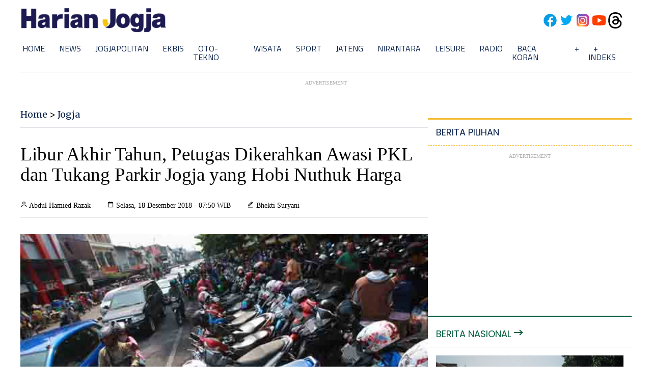

--- FILE ---
content_type: text/html; charset=UTF-8
request_url: https://jogjapolitan.harianjogja.com/read/2018/12/18/510/959466/libur-akhir-tahun-petugas-dikerahkan-awasi-pkl-dan-tukang-parkir-jogja-yang-hobi-nuthuk-harga
body_size: 34873
content:
<!DOCTYPE html>
<html lang="en">

<head>
    <meta charset="UTF-8">
    <meta http-equiv="X-UA-Compatible" content="IE=edge"><script type="text/javascript">(window.NREUM||(NREUM={})).init={privacy:{cookies_enabled:true},ajax:{deny_list:["bam.nr-data.net"]},feature_flags:["soft_nav"],distributed_tracing:{enabled:true}};(window.NREUM||(NREUM={})).loader_config={agentID:"594630716",accountID:"574215",trustKey:"574215",xpid:"UQEDU1dWGwYHU1ZVBwMPXw==",licenseKey:"14c6198cad",applicationID:"577770289",browserID:"594630716"};;/*! For license information please see nr-loader-spa-1.308.0.min.js.LICENSE.txt */
(()=>{var e,t,r={384:(e,t,r)=>{"use strict";r.d(t,{NT:()=>a,US:()=>u,Zm:()=>o,bQ:()=>d,dV:()=>c,pV:()=>l});var n=r(6154),i=r(1863),s=r(1910);const a={beacon:"bam.nr-data.net",errorBeacon:"bam.nr-data.net"};function o(){return n.gm.NREUM||(n.gm.NREUM={}),void 0===n.gm.newrelic&&(n.gm.newrelic=n.gm.NREUM),n.gm.NREUM}function c(){let e=o();return e.o||(e.o={ST:n.gm.setTimeout,SI:n.gm.setImmediate||n.gm.setInterval,CT:n.gm.clearTimeout,XHR:n.gm.XMLHttpRequest,REQ:n.gm.Request,EV:n.gm.Event,PR:n.gm.Promise,MO:n.gm.MutationObserver,FETCH:n.gm.fetch,WS:n.gm.WebSocket},(0,s.i)(...Object.values(e.o))),e}function d(e,t){let r=o();r.initializedAgents??={},t.initializedAt={ms:(0,i.t)(),date:new Date},r.initializedAgents[e]=t}function u(e,t){o()[e]=t}function l(){return function(){let e=o();const t=e.info||{};e.info={beacon:a.beacon,errorBeacon:a.errorBeacon,...t}}(),function(){let e=o();const t=e.init||{};e.init={...t}}(),c(),function(){let e=o();const t=e.loader_config||{};e.loader_config={...t}}(),o()}},782:(e,t,r)=>{"use strict";r.d(t,{T:()=>n});const n=r(860).K7.pageViewTiming},860:(e,t,r)=>{"use strict";r.d(t,{$J:()=>u,K7:()=>c,P3:()=>d,XX:()=>i,Yy:()=>o,df:()=>s,qY:()=>n,v4:()=>a});const n="events",i="jserrors",s="browser/blobs",a="rum",o="browser/logs",c={ajax:"ajax",genericEvents:"generic_events",jserrors:i,logging:"logging",metrics:"metrics",pageAction:"page_action",pageViewEvent:"page_view_event",pageViewTiming:"page_view_timing",sessionReplay:"session_replay",sessionTrace:"session_trace",softNav:"soft_navigations",spa:"spa"},d={[c.pageViewEvent]:1,[c.pageViewTiming]:2,[c.metrics]:3,[c.jserrors]:4,[c.spa]:5,[c.ajax]:6,[c.sessionTrace]:7,[c.softNav]:8,[c.sessionReplay]:9,[c.logging]:10,[c.genericEvents]:11},u={[c.pageViewEvent]:a,[c.pageViewTiming]:n,[c.ajax]:n,[c.spa]:n,[c.softNav]:n,[c.metrics]:i,[c.jserrors]:i,[c.sessionTrace]:s,[c.sessionReplay]:s,[c.logging]:o,[c.genericEvents]:"ins"}},944:(e,t,r)=>{"use strict";r.d(t,{R:()=>i});var n=r(3241);function i(e,t){"function"==typeof console.debug&&(console.debug("New Relic Warning: https://github.com/newrelic/newrelic-browser-agent/blob/main/docs/warning-codes.md#".concat(e),t),(0,n.W)({agentIdentifier:null,drained:null,type:"data",name:"warn",feature:"warn",data:{code:e,secondary:t}}))}},993:(e,t,r)=>{"use strict";r.d(t,{A$:()=>s,ET:()=>a,TZ:()=>o,p_:()=>i});var n=r(860);const i={ERROR:"ERROR",WARN:"WARN",INFO:"INFO",DEBUG:"DEBUG",TRACE:"TRACE"},s={OFF:0,ERROR:1,WARN:2,INFO:3,DEBUG:4,TRACE:5},a="log",o=n.K7.logging},1541:(e,t,r)=>{"use strict";r.d(t,{U:()=>i,f:()=>n});const n={MFE:"MFE",BA:"BA"};function i(e,t){if(2!==t?.harvestEndpointVersion)return{};const r=t.agentRef.runtime.appMetadata.agents[0].entityGuid;return e?{"source.id":e.id,"source.name":e.name,"source.type":e.type,"parent.id":e.parent?.id||r,"parent.type":e.parent?.type||n.BA}:{"entity.guid":r,appId:t.agentRef.info.applicationID}}},1687:(e,t,r)=>{"use strict";r.d(t,{Ak:()=>d,Ze:()=>h,x3:()=>u});var n=r(3241),i=r(7836),s=r(3606),a=r(860),o=r(2646);const c={};function d(e,t){const r={staged:!1,priority:a.P3[t]||0};l(e),c[e].get(t)||c[e].set(t,r)}function u(e,t){e&&c[e]&&(c[e].get(t)&&c[e].delete(t),p(e,t,!1),c[e].size&&f(e))}function l(e){if(!e)throw new Error("agentIdentifier required");c[e]||(c[e]=new Map)}function h(e="",t="feature",r=!1){if(l(e),!e||!c[e].get(t)||r)return p(e,t);c[e].get(t).staged=!0,f(e)}function f(e){const t=Array.from(c[e]);t.every(([e,t])=>t.staged)&&(t.sort((e,t)=>e[1].priority-t[1].priority),t.forEach(([t])=>{c[e].delete(t),p(e,t)}))}function p(e,t,r=!0){const a=e?i.ee.get(e):i.ee,c=s.i.handlers;if(!a.aborted&&a.backlog&&c){if((0,n.W)({agentIdentifier:e,type:"lifecycle",name:"drain",feature:t}),r){const e=a.backlog[t],r=c[t];if(r){for(let t=0;e&&t<e.length;++t)g(e[t],r);Object.entries(r).forEach(([e,t])=>{Object.values(t||{}).forEach(t=>{t[0]?.on&&t[0]?.context()instanceof o.y&&t[0].on(e,t[1])})})}}a.isolatedBacklog||delete c[t],a.backlog[t]=null,a.emit("drain-"+t,[])}}function g(e,t){var r=e[1];Object.values(t[r]||{}).forEach(t=>{var r=e[0];if(t[0]===r){var n=t[1],i=e[3],s=e[2];n.apply(i,s)}})}},1738:(e,t,r)=>{"use strict";r.d(t,{U:()=>f,Y:()=>h});var n=r(3241),i=r(9908),s=r(1863),a=r(944),o=r(5701),c=r(3969),d=r(8362),u=r(860),l=r(4261);function h(e,t,r,s){const h=s||r;!h||h[e]&&h[e]!==d.d.prototype[e]||(h[e]=function(){(0,i.p)(c.xV,["API/"+e+"/called"],void 0,u.K7.metrics,r.ee),(0,n.W)({agentIdentifier:r.agentIdentifier,drained:!!o.B?.[r.agentIdentifier],type:"data",name:"api",feature:l.Pl+e,data:{}});try{return t.apply(this,arguments)}catch(e){(0,a.R)(23,e)}})}function f(e,t,r,n,a){const o=e.info;null===r?delete o.jsAttributes[t]:o.jsAttributes[t]=r,(a||null===r)&&(0,i.p)(l.Pl+n,[(0,s.t)(),t,r],void 0,"session",e.ee)}},1741:(e,t,r)=>{"use strict";r.d(t,{W:()=>s});var n=r(944),i=r(4261);class s{#e(e,...t){if(this[e]!==s.prototype[e])return this[e](...t);(0,n.R)(35,e)}addPageAction(e,t){return this.#e(i.hG,e,t)}register(e){return this.#e(i.eY,e)}recordCustomEvent(e,t){return this.#e(i.fF,e,t)}setPageViewName(e,t){return this.#e(i.Fw,e,t)}setCustomAttribute(e,t,r){return this.#e(i.cD,e,t,r)}noticeError(e,t){return this.#e(i.o5,e,t)}setUserId(e,t=!1){return this.#e(i.Dl,e,t)}setApplicationVersion(e){return this.#e(i.nb,e)}setErrorHandler(e){return this.#e(i.bt,e)}addRelease(e,t){return this.#e(i.k6,e,t)}log(e,t){return this.#e(i.$9,e,t)}start(){return this.#e(i.d3)}finished(e){return this.#e(i.BL,e)}recordReplay(){return this.#e(i.CH)}pauseReplay(){return this.#e(i.Tb)}addToTrace(e){return this.#e(i.U2,e)}setCurrentRouteName(e){return this.#e(i.PA,e)}interaction(e){return this.#e(i.dT,e)}wrapLogger(e,t,r){return this.#e(i.Wb,e,t,r)}measure(e,t){return this.#e(i.V1,e,t)}consent(e){return this.#e(i.Pv,e)}}},1863:(e,t,r)=>{"use strict";function n(){return Math.floor(performance.now())}r.d(t,{t:()=>n})},1910:(e,t,r)=>{"use strict";r.d(t,{i:()=>s});var n=r(944);const i=new Map;function s(...e){return e.every(e=>{if(i.has(e))return i.get(e);const t="function"==typeof e?e.toString():"",r=t.includes("[native code]"),s=t.includes("nrWrapper");return r||s||(0,n.R)(64,e?.name||t),i.set(e,r),r})}},2555:(e,t,r)=>{"use strict";r.d(t,{D:()=>o,f:()=>a});var n=r(384),i=r(8122);const s={beacon:n.NT.beacon,errorBeacon:n.NT.errorBeacon,licenseKey:void 0,applicationID:void 0,sa:void 0,queueTime:void 0,applicationTime:void 0,ttGuid:void 0,user:void 0,account:void 0,product:void 0,extra:void 0,jsAttributes:{},userAttributes:void 0,atts:void 0,transactionName:void 0,tNamePlain:void 0};function a(e){try{return!!e.licenseKey&&!!e.errorBeacon&&!!e.applicationID}catch(e){return!1}}const o=e=>(0,i.a)(e,s)},2614:(e,t,r)=>{"use strict";r.d(t,{BB:()=>a,H3:()=>n,g:()=>d,iL:()=>c,tS:()=>o,uh:()=>i,wk:()=>s});const n="NRBA",i="SESSION",s=144e5,a=18e5,o={STARTED:"session-started",PAUSE:"session-pause",RESET:"session-reset",RESUME:"session-resume",UPDATE:"session-update"},c={SAME_TAB:"same-tab",CROSS_TAB:"cross-tab"},d={OFF:0,FULL:1,ERROR:2}},2646:(e,t,r)=>{"use strict";r.d(t,{y:()=>n});class n{constructor(e){this.contextId=e}}},2843:(e,t,r)=>{"use strict";r.d(t,{G:()=>s,u:()=>i});var n=r(3878);function i(e,t=!1,r,i){(0,n.DD)("visibilitychange",function(){if(t)return void("hidden"===document.visibilityState&&e());e(document.visibilityState)},r,i)}function s(e,t,r){(0,n.sp)("pagehide",e,t,r)}},3241:(e,t,r)=>{"use strict";r.d(t,{W:()=>s});var n=r(6154);const i="newrelic";function s(e={}){try{n.gm.dispatchEvent(new CustomEvent(i,{detail:e}))}catch(e){}}},3304:(e,t,r)=>{"use strict";r.d(t,{A:()=>s});var n=r(7836);const i=()=>{const e=new WeakSet;return(t,r)=>{if("object"==typeof r&&null!==r){if(e.has(r))return;e.add(r)}return r}};function s(e){try{return JSON.stringify(e,i())??""}catch(e){try{n.ee.emit("internal-error",[e])}catch(e){}return""}}},3333:(e,t,r)=>{"use strict";r.d(t,{$v:()=>u,TZ:()=>n,Xh:()=>c,Zp:()=>i,kd:()=>d,mq:()=>o,nf:()=>a,qN:()=>s});const n=r(860).K7.genericEvents,i=["auxclick","click","copy","keydown","paste","scrollend"],s=["focus","blur"],a=4,o=1e3,c=2e3,d=["PageAction","UserAction","BrowserPerformance"],u={RESOURCES:"experimental.resources",REGISTER:"register"}},3434:(e,t,r)=>{"use strict";r.d(t,{Jt:()=>s,YM:()=>d});var n=r(7836),i=r(5607);const s="nr@original:".concat(i.W),a=50;var o=Object.prototype.hasOwnProperty,c=!1;function d(e,t){return e||(e=n.ee),r.inPlace=function(e,t,n,i,s){n||(n="");const a="-"===n.charAt(0);for(let o=0;o<t.length;o++){const c=t[o],d=e[c];l(d)||(e[c]=r(d,a?c+n:n,i,c,s))}},r.flag=s,r;function r(t,r,n,c,d){return l(t)?t:(r||(r=""),nrWrapper[s]=t,function(e,t,r){if(Object.defineProperty&&Object.keys)try{return Object.keys(e).forEach(function(r){Object.defineProperty(t,r,{get:function(){return e[r]},set:function(t){return e[r]=t,t}})}),t}catch(e){u([e],r)}for(var n in e)o.call(e,n)&&(t[n]=e[n])}(t,nrWrapper,e),nrWrapper);function nrWrapper(){var s,o,l,h;let f;try{o=this,s=[...arguments],l="function"==typeof n?n(s,o):n||{}}catch(t){u([t,"",[s,o,c],l],e)}i(r+"start",[s,o,c],l,d);const p=performance.now();let g;try{return h=t.apply(o,s),g=performance.now(),h}catch(e){throw g=performance.now(),i(r+"err",[s,o,e],l,d),f=e,f}finally{const e=g-p,t={start:p,end:g,duration:e,isLongTask:e>=a,methodName:c,thrownError:f};t.isLongTask&&i("long-task",[t,o],l,d),i(r+"end",[s,o,h],l,d)}}}function i(r,n,i,s){if(!c||t){var a=c;c=!0;try{e.emit(r,n,i,t,s)}catch(t){u([t,r,n,i],e)}c=a}}}function u(e,t){t||(t=n.ee);try{t.emit("internal-error",e)}catch(e){}}function l(e){return!(e&&"function"==typeof e&&e.apply&&!e[s])}},3606:(e,t,r)=>{"use strict";r.d(t,{i:()=>s});var n=r(9908);s.on=a;var i=s.handlers={};function s(e,t,r,s){a(s||n.d,i,e,t,r)}function a(e,t,r,i,s){s||(s="feature"),e||(e=n.d);var a=t[s]=t[s]||{};(a[r]=a[r]||[]).push([e,i])}},3738:(e,t,r)=>{"use strict";r.d(t,{He:()=>i,Kp:()=>o,Lc:()=>d,Rz:()=>u,TZ:()=>n,bD:()=>s,d3:()=>a,jx:()=>l,sl:()=>h,uP:()=>c});const n=r(860).K7.sessionTrace,i="bstResource",s="resource",a="-start",o="-end",c="fn"+a,d="fn"+o,u="pushState",l=1e3,h=3e4},3785:(e,t,r)=>{"use strict";r.d(t,{R:()=>c,b:()=>d});var n=r(9908),i=r(1863),s=r(860),a=r(3969),o=r(993);function c(e,t,r={},c=o.p_.INFO,d=!0,u,l=(0,i.t)()){(0,n.p)(a.xV,["API/logging/".concat(c.toLowerCase(),"/called")],void 0,s.K7.metrics,e),(0,n.p)(o.ET,[l,t,r,c,d,u],void 0,s.K7.logging,e)}function d(e){return"string"==typeof e&&Object.values(o.p_).some(t=>t===e.toUpperCase().trim())}},3878:(e,t,r)=>{"use strict";function n(e,t){return{capture:e,passive:!1,signal:t}}function i(e,t,r=!1,i){window.addEventListener(e,t,n(r,i))}function s(e,t,r=!1,i){document.addEventListener(e,t,n(r,i))}r.d(t,{DD:()=>s,jT:()=>n,sp:()=>i})},3962:(e,t,r)=>{"use strict";r.d(t,{AM:()=>a,O2:()=>l,OV:()=>s,Qu:()=>h,TZ:()=>c,ih:()=>f,pP:()=>o,t1:()=>u,tC:()=>i,wD:()=>d});var n=r(860);const i=["click","keydown","submit"],s="popstate",a="api",o="initialPageLoad",c=n.K7.softNav,d=5e3,u=500,l={INITIAL_PAGE_LOAD:"",ROUTE_CHANGE:1,UNSPECIFIED:2},h={INTERACTION:1,AJAX:2,CUSTOM_END:3,CUSTOM_TRACER:4},f={IP:"in progress",PF:"pending finish",FIN:"finished",CAN:"cancelled"}},3969:(e,t,r)=>{"use strict";r.d(t,{TZ:()=>n,XG:()=>o,rs:()=>i,xV:()=>a,z_:()=>s});const n=r(860).K7.metrics,i="sm",s="cm",a="storeSupportabilityMetrics",o="storeEventMetrics"},4234:(e,t,r)=>{"use strict";r.d(t,{W:()=>s});var n=r(7836),i=r(1687);class s{constructor(e,t){this.agentIdentifier=e,this.ee=n.ee.get(e),this.featureName=t,this.blocked=!1}deregisterDrain(){(0,i.x3)(this.agentIdentifier,this.featureName)}}},4261:(e,t,r)=>{"use strict";r.d(t,{$9:()=>u,BL:()=>c,CH:()=>p,Dl:()=>R,Fw:()=>w,PA:()=>v,Pl:()=>n,Pv:()=>A,Tb:()=>h,U2:()=>a,V1:()=>E,Wb:()=>T,bt:()=>y,cD:()=>b,d3:()=>x,dT:()=>d,eY:()=>g,fF:()=>f,hG:()=>s,hw:()=>i,k6:()=>o,nb:()=>m,o5:()=>l});const n="api-",i=n+"ixn-",s="addPageAction",a="addToTrace",o="addRelease",c="finished",d="interaction",u="log",l="noticeError",h="pauseReplay",f="recordCustomEvent",p="recordReplay",g="register",m="setApplicationVersion",v="setCurrentRouteName",b="setCustomAttribute",y="setErrorHandler",w="setPageViewName",R="setUserId",x="start",T="wrapLogger",E="measure",A="consent"},5205:(e,t,r)=>{"use strict";r.d(t,{j:()=>S});var n=r(384),i=r(1741);var s=r(2555),a=r(3333);const o=e=>{if(!e||"string"!=typeof e)return!1;try{document.createDocumentFragment().querySelector(e)}catch{return!1}return!0};var c=r(2614),d=r(944),u=r(8122);const l="[data-nr-mask]",h=e=>(0,u.a)(e,(()=>{const e={feature_flags:[],experimental:{allow_registered_children:!1,resources:!1},mask_selector:"*",block_selector:"[data-nr-block]",mask_input_options:{color:!1,date:!1,"datetime-local":!1,email:!1,month:!1,number:!1,range:!1,search:!1,tel:!1,text:!1,time:!1,url:!1,week:!1,textarea:!1,select:!1,password:!0}};return{ajax:{deny_list:void 0,block_internal:!0,enabled:!0,autoStart:!0},api:{get allow_registered_children(){return e.feature_flags.includes(a.$v.REGISTER)||e.experimental.allow_registered_children},set allow_registered_children(t){e.experimental.allow_registered_children=t},duplicate_registered_data:!1},browser_consent_mode:{enabled:!1},distributed_tracing:{enabled:void 0,exclude_newrelic_header:void 0,cors_use_newrelic_header:void 0,cors_use_tracecontext_headers:void 0,allowed_origins:void 0},get feature_flags(){return e.feature_flags},set feature_flags(t){e.feature_flags=t},generic_events:{enabled:!0,autoStart:!0},harvest:{interval:30},jserrors:{enabled:!0,autoStart:!0},logging:{enabled:!0,autoStart:!0},metrics:{enabled:!0,autoStart:!0},obfuscate:void 0,page_action:{enabled:!0},page_view_event:{enabled:!0,autoStart:!0},page_view_timing:{enabled:!0,autoStart:!0},performance:{capture_marks:!1,capture_measures:!1,capture_detail:!0,resources:{get enabled(){return e.feature_flags.includes(a.$v.RESOURCES)||e.experimental.resources},set enabled(t){e.experimental.resources=t},asset_types:[],first_party_domains:[],ignore_newrelic:!0}},privacy:{cookies_enabled:!0},proxy:{assets:void 0,beacon:void 0},session:{expiresMs:c.wk,inactiveMs:c.BB},session_replay:{autoStart:!0,enabled:!1,preload:!1,sampling_rate:10,error_sampling_rate:100,collect_fonts:!1,inline_images:!1,fix_stylesheets:!0,mask_all_inputs:!0,get mask_text_selector(){return e.mask_selector},set mask_text_selector(t){o(t)?e.mask_selector="".concat(t,",").concat(l):""===t||null===t?e.mask_selector=l:(0,d.R)(5,t)},get block_class(){return"nr-block"},get ignore_class(){return"nr-ignore"},get mask_text_class(){return"nr-mask"},get block_selector(){return e.block_selector},set block_selector(t){o(t)?e.block_selector+=",".concat(t):""!==t&&(0,d.R)(6,t)},get mask_input_options(){return e.mask_input_options},set mask_input_options(t){t&&"object"==typeof t?e.mask_input_options={...t,password:!0}:(0,d.R)(7,t)}},session_trace:{enabled:!0,autoStart:!0},soft_navigations:{enabled:!0,autoStart:!0},spa:{enabled:!0,autoStart:!0},ssl:void 0,user_actions:{enabled:!0,elementAttributes:["id","className","tagName","type"]}}})());var f=r(6154),p=r(9324);let g=0;const m={buildEnv:p.F3,distMethod:p.Xs,version:p.xv,originTime:f.WN},v={consented:!1},b={appMetadata:{},get consented(){return this.session?.state?.consent||v.consented},set consented(e){v.consented=e},customTransaction:void 0,denyList:void 0,disabled:!1,harvester:void 0,isolatedBacklog:!1,isRecording:!1,loaderType:void 0,maxBytes:3e4,obfuscator:void 0,onerror:void 0,ptid:void 0,releaseIds:{},session:void 0,timeKeeper:void 0,registeredEntities:[],jsAttributesMetadata:{bytes:0},get harvestCount(){return++g}},y=e=>{const t=(0,u.a)(e,b),r=Object.keys(m).reduce((e,t)=>(e[t]={value:m[t],writable:!1,configurable:!0,enumerable:!0},e),{});return Object.defineProperties(t,r)};var w=r(5701);const R=e=>{const t=e.startsWith("http");e+="/",r.p=t?e:"https://"+e};var x=r(7836),T=r(3241);const E={accountID:void 0,trustKey:void 0,agentID:void 0,licenseKey:void 0,applicationID:void 0,xpid:void 0},A=e=>(0,u.a)(e,E),_=new Set;function S(e,t={},r,a){let{init:o,info:c,loader_config:d,runtime:u={},exposed:l=!0}=t;if(!c){const e=(0,n.pV)();o=e.init,c=e.info,d=e.loader_config}e.init=h(o||{}),e.loader_config=A(d||{}),c.jsAttributes??={},f.bv&&(c.jsAttributes.isWorker=!0),e.info=(0,s.D)(c);const p=e.init,g=[c.beacon,c.errorBeacon];_.has(e.agentIdentifier)||(p.proxy.assets&&(R(p.proxy.assets),g.push(p.proxy.assets)),p.proxy.beacon&&g.push(p.proxy.beacon),e.beacons=[...g],function(e){const t=(0,n.pV)();Object.getOwnPropertyNames(i.W.prototype).forEach(r=>{const n=i.W.prototype[r];if("function"!=typeof n||"constructor"===n)return;let s=t[r];e[r]&&!1!==e.exposed&&"micro-agent"!==e.runtime?.loaderType&&(t[r]=(...t)=>{const n=e[r](...t);return s?s(...t):n})})}(e),(0,n.US)("activatedFeatures",w.B)),u.denyList=[...p.ajax.deny_list||[],...p.ajax.block_internal?g:[]],u.ptid=e.agentIdentifier,u.loaderType=r,e.runtime=y(u),_.has(e.agentIdentifier)||(e.ee=x.ee.get(e.agentIdentifier),e.exposed=l,(0,T.W)({agentIdentifier:e.agentIdentifier,drained:!!w.B?.[e.agentIdentifier],type:"lifecycle",name:"initialize",feature:void 0,data:e.config})),_.add(e.agentIdentifier)}},5270:(e,t,r)=>{"use strict";r.d(t,{Aw:()=>a,SR:()=>s,rF:()=>o});var n=r(384),i=r(7767);function s(e){return!!(0,n.dV)().o.MO&&(0,i.V)(e)&&!0===e?.session_trace.enabled}function a(e){return!0===e?.session_replay.preload&&s(e)}function o(e,t){try{if("string"==typeof t?.type){if("password"===t.type.toLowerCase())return"*".repeat(e?.length||0);if(void 0!==t?.dataset?.nrUnmask||t?.classList?.contains("nr-unmask"))return e}}catch(e){}return"string"==typeof e?e.replace(/[\S]/g,"*"):"*".repeat(e?.length||0)}},5289:(e,t,r)=>{"use strict";r.d(t,{GG:()=>a,Qr:()=>c,sB:()=>o});var n=r(3878),i=r(6389);function s(){return"undefined"==typeof document||"complete"===document.readyState}function a(e,t){if(s())return e();const r=(0,i.J)(e),a=setInterval(()=>{s()&&(clearInterval(a),r())},500);(0,n.sp)("load",r,t)}function o(e){if(s())return e();(0,n.DD)("DOMContentLoaded",e)}function c(e){if(s())return e();(0,n.sp)("popstate",e)}},5607:(e,t,r)=>{"use strict";r.d(t,{W:()=>n});const n=(0,r(9566).bz)()},5701:(e,t,r)=>{"use strict";r.d(t,{B:()=>s,t:()=>a});var n=r(3241);const i=new Set,s={};function a(e,t){const r=t.agentIdentifier;s[r]??={},e&&"object"==typeof e&&(i.has(r)||(t.ee.emit("rumresp",[e]),s[r]=e,i.add(r),(0,n.W)({agentIdentifier:r,loaded:!0,drained:!0,type:"lifecycle",name:"load",feature:void 0,data:e})))}},6154:(e,t,r)=>{"use strict";r.d(t,{OF:()=>d,RI:()=>i,WN:()=>h,bv:()=>s,eN:()=>f,gm:()=>a,lR:()=>l,m:()=>c,mw:()=>o,sb:()=>u});var n=r(1863);const i="undefined"!=typeof window&&!!window.document,s="undefined"!=typeof WorkerGlobalScope&&("undefined"!=typeof self&&self instanceof WorkerGlobalScope&&self.navigator instanceof WorkerNavigator||"undefined"!=typeof globalThis&&globalThis instanceof WorkerGlobalScope&&globalThis.navigator instanceof WorkerNavigator),a=i?window:"undefined"!=typeof WorkerGlobalScope&&("undefined"!=typeof self&&self instanceof WorkerGlobalScope&&self||"undefined"!=typeof globalThis&&globalThis instanceof WorkerGlobalScope&&globalThis),o=Boolean("hidden"===a?.document?.visibilityState),c=""+a?.location,d=/iPad|iPhone|iPod/.test(a.navigator?.userAgent),u=d&&"undefined"==typeof SharedWorker,l=(()=>{const e=a.navigator?.userAgent?.match(/Firefox[/\s](\d+\.\d+)/);return Array.isArray(e)&&e.length>=2?+e[1]:0})(),h=Date.now()-(0,n.t)(),f=()=>"undefined"!=typeof PerformanceNavigationTiming&&a?.performance?.getEntriesByType("navigation")?.[0]?.responseStart},6344:(e,t,r)=>{"use strict";r.d(t,{BB:()=>u,Qb:()=>l,TZ:()=>i,Ug:()=>a,Vh:()=>s,_s:()=>o,bc:()=>d,yP:()=>c});var n=r(2614);const i=r(860).K7.sessionReplay,s="errorDuringReplay",a=.12,o={DomContentLoaded:0,Load:1,FullSnapshot:2,IncrementalSnapshot:3,Meta:4,Custom:5},c={[n.g.ERROR]:15e3,[n.g.FULL]:3e5,[n.g.OFF]:0},d={RESET:{message:"Session was reset",sm:"Reset"},IMPORT:{message:"Recorder failed to import",sm:"Import"},TOO_MANY:{message:"429: Too Many Requests",sm:"Too-Many"},TOO_BIG:{message:"Payload was too large",sm:"Too-Big"},CROSS_TAB:{message:"Session Entity was set to OFF on another tab",sm:"Cross-Tab"},ENTITLEMENTS:{message:"Session Replay is not allowed and will not be started",sm:"Entitlement"}},u=5e3,l={API:"api",RESUME:"resume",SWITCH_TO_FULL:"switchToFull",INITIALIZE:"initialize",PRELOAD:"preload"}},6389:(e,t,r)=>{"use strict";function n(e,t=500,r={}){const n=r?.leading||!1;let i;return(...r)=>{n&&void 0===i&&(e.apply(this,r),i=setTimeout(()=>{i=clearTimeout(i)},t)),n||(clearTimeout(i),i=setTimeout(()=>{e.apply(this,r)},t))}}function i(e){let t=!1;return(...r)=>{t||(t=!0,e.apply(this,r))}}r.d(t,{J:()=>i,s:()=>n})},6630:(e,t,r)=>{"use strict";r.d(t,{T:()=>n});const n=r(860).K7.pageViewEvent},6774:(e,t,r)=>{"use strict";r.d(t,{T:()=>n});const n=r(860).K7.jserrors},7295:(e,t,r)=>{"use strict";r.d(t,{Xv:()=>a,gX:()=>i,iW:()=>s});var n=[];function i(e){if(!e||s(e))return!1;if(0===n.length)return!0;if("*"===n[0].hostname)return!1;for(var t=0;t<n.length;t++){var r=n[t];if(r.hostname.test(e.hostname)&&r.pathname.test(e.pathname))return!1}return!0}function s(e){return void 0===e.hostname}function a(e){if(n=[],e&&e.length)for(var t=0;t<e.length;t++){let r=e[t];if(!r)continue;if("*"===r)return void(n=[{hostname:"*"}]);0===r.indexOf("http://")?r=r.substring(7):0===r.indexOf("https://")&&(r=r.substring(8));const i=r.indexOf("/");let s,a;i>0?(s=r.substring(0,i),a=r.substring(i)):(s=r,a="*");let[c]=s.split(":");n.push({hostname:o(c),pathname:o(a,!0)})}}function o(e,t=!1){const r=e.replace(/[.+?^${}()|[\]\\]/g,e=>"\\"+e).replace(/\*/g,".*?");return new RegExp((t?"^":"")+r+"$")}},7485:(e,t,r)=>{"use strict";r.d(t,{D:()=>i});var n=r(6154);function i(e){if(0===(e||"").indexOf("data:"))return{protocol:"data"};try{const t=new URL(e,location.href),r={port:t.port,hostname:t.hostname,pathname:t.pathname,search:t.search,protocol:t.protocol.slice(0,t.protocol.indexOf(":")),sameOrigin:t.protocol===n.gm?.location?.protocol&&t.host===n.gm?.location?.host};return r.port&&""!==r.port||("http:"===t.protocol&&(r.port="80"),"https:"===t.protocol&&(r.port="443")),r.pathname&&""!==r.pathname?r.pathname.startsWith("/")||(r.pathname="/".concat(r.pathname)):r.pathname="/",r}catch(e){return{}}}},7699:(e,t,r)=>{"use strict";r.d(t,{It:()=>s,KC:()=>o,No:()=>i,qh:()=>a});var n=r(860);const i=16e3,s=1e6,a="SESSION_ERROR",o={[n.K7.logging]:!0,[n.K7.genericEvents]:!1,[n.K7.jserrors]:!1,[n.K7.ajax]:!1}},7767:(e,t,r)=>{"use strict";r.d(t,{V:()=>i});var n=r(6154);const i=e=>n.RI&&!0===e?.privacy.cookies_enabled},7836:(e,t,r)=>{"use strict";r.d(t,{P:()=>o,ee:()=>c});var n=r(384),i=r(8990),s=r(2646),a=r(5607);const o="nr@context:".concat(a.W),c=function e(t,r){var n={},a={},u={},l=!1;try{l=16===r.length&&d.initializedAgents?.[r]?.runtime.isolatedBacklog}catch(e){}var h={on:p,addEventListener:p,removeEventListener:function(e,t){var r=n[e];if(!r)return;for(var i=0;i<r.length;i++)r[i]===t&&r.splice(i,1)},emit:function(e,r,n,i,s){!1!==s&&(s=!0);if(c.aborted&&!i)return;t&&s&&t.emit(e,r,n);var o=f(n);g(e).forEach(e=>{e.apply(o,r)});var d=v()[a[e]];d&&d.push([h,e,r,o]);return o},get:m,listeners:g,context:f,buffer:function(e,t){const r=v();if(t=t||"feature",h.aborted)return;Object.entries(e||{}).forEach(([e,n])=>{a[n]=t,t in r||(r[t]=[])})},abort:function(){h._aborted=!0,Object.keys(h.backlog).forEach(e=>{delete h.backlog[e]})},isBuffering:function(e){return!!v()[a[e]]},debugId:r,backlog:l?{}:t&&"object"==typeof t.backlog?t.backlog:{},isolatedBacklog:l};return Object.defineProperty(h,"aborted",{get:()=>{let e=h._aborted||!1;return e||(t&&(e=t.aborted),e)}}),h;function f(e){return e&&e instanceof s.y?e:e?(0,i.I)(e,o,()=>new s.y(o)):new s.y(o)}function p(e,t){n[e]=g(e).concat(t)}function g(e){return n[e]||[]}function m(t){return u[t]=u[t]||e(h,t)}function v(){return h.backlog}}(void 0,"globalEE"),d=(0,n.Zm)();d.ee||(d.ee=c)},8122:(e,t,r)=>{"use strict";r.d(t,{a:()=>i});var n=r(944);function i(e,t){try{if(!e||"object"!=typeof e)return(0,n.R)(3);if(!t||"object"!=typeof t)return(0,n.R)(4);const r=Object.create(Object.getPrototypeOf(t),Object.getOwnPropertyDescriptors(t)),s=0===Object.keys(r).length?e:r;for(let a in s)if(void 0!==e[a])try{if(null===e[a]){r[a]=null;continue}Array.isArray(e[a])&&Array.isArray(t[a])?r[a]=Array.from(new Set([...e[a],...t[a]])):"object"==typeof e[a]&&"object"==typeof t[a]?r[a]=i(e[a],t[a]):r[a]=e[a]}catch(e){r[a]||(0,n.R)(1,e)}return r}catch(e){(0,n.R)(2,e)}}},8139:(e,t,r)=>{"use strict";r.d(t,{u:()=>h});var n=r(7836),i=r(3434),s=r(8990),a=r(6154);const o={},c=a.gm.XMLHttpRequest,d="addEventListener",u="removeEventListener",l="nr@wrapped:".concat(n.P);function h(e){var t=function(e){return(e||n.ee).get("events")}(e);if(o[t.debugId]++)return t;o[t.debugId]=1;var r=(0,i.YM)(t,!0);function h(e){r.inPlace(e,[d,u],"-",p)}function p(e,t){return e[1]}return"getPrototypeOf"in Object&&(a.RI&&f(document,h),c&&f(c.prototype,h),f(a.gm,h)),t.on(d+"-start",function(e,t){var n=e[1];if(null!==n&&("function"==typeof n||"object"==typeof n)&&"newrelic"!==e[0]){var i=(0,s.I)(n,l,function(){var e={object:function(){if("function"!=typeof n.handleEvent)return;return n.handleEvent.apply(n,arguments)},function:n}[typeof n];return e?r(e,"fn-",null,e.name||"anonymous"):n});this.wrapped=e[1]=i}}),t.on(u+"-start",function(e){e[1]=this.wrapped||e[1]}),t}function f(e,t,...r){let n=e;for(;"object"==typeof n&&!Object.prototype.hasOwnProperty.call(n,d);)n=Object.getPrototypeOf(n);n&&t(n,...r)}},8362:(e,t,r)=>{"use strict";r.d(t,{d:()=>s});var n=r(9566),i=r(1741);class s extends i.W{agentIdentifier=(0,n.LA)(16)}},8374:(e,t,r)=>{r.nc=(()=>{try{return document?.currentScript?.nonce}catch(e){}return""})()},8990:(e,t,r)=>{"use strict";r.d(t,{I:()=>i});var n=Object.prototype.hasOwnProperty;function i(e,t,r){if(n.call(e,t))return e[t];var i=r();if(Object.defineProperty&&Object.keys)try{return Object.defineProperty(e,t,{value:i,writable:!0,enumerable:!1}),i}catch(e){}return e[t]=i,i}},9119:(e,t,r)=>{"use strict";r.d(t,{L:()=>s});var n=/([^?#]*)[^#]*(#[^?]*|$).*/,i=/([^?#]*)().*/;function s(e,t){return e?e.replace(t?n:i,"$1$2"):e}},9300:(e,t,r)=>{"use strict";r.d(t,{T:()=>n});const n=r(860).K7.ajax},9324:(e,t,r)=>{"use strict";r.d(t,{AJ:()=>a,F3:()=>i,Xs:()=>s,Yq:()=>o,xv:()=>n});const n="1.308.0",i="PROD",s="CDN",a="@newrelic/rrweb",o="1.0.1"},9566:(e,t,r)=>{"use strict";r.d(t,{LA:()=>o,ZF:()=>c,bz:()=>a,el:()=>d});var n=r(6154);const i="xxxxxxxx-xxxx-4xxx-yxxx-xxxxxxxxxxxx";function s(e,t){return e?15&e[t]:16*Math.random()|0}function a(){const e=n.gm?.crypto||n.gm?.msCrypto;let t,r=0;return e&&e.getRandomValues&&(t=e.getRandomValues(new Uint8Array(30))),i.split("").map(e=>"x"===e?s(t,r++).toString(16):"y"===e?(3&s()|8).toString(16):e).join("")}function o(e){const t=n.gm?.crypto||n.gm?.msCrypto;let r,i=0;t&&t.getRandomValues&&(r=t.getRandomValues(new Uint8Array(e)));const a=[];for(var o=0;o<e;o++)a.push(s(r,i++).toString(16));return a.join("")}function c(){return o(16)}function d(){return o(32)}},9908:(e,t,r)=>{"use strict";r.d(t,{d:()=>n,p:()=>i});var n=r(7836).ee.get("handle");function i(e,t,r,i,s){s?(s.buffer([e],i),s.emit(e,t,r)):(n.buffer([e],i),n.emit(e,t,r))}}},n={};function i(e){var t=n[e];if(void 0!==t)return t.exports;var s=n[e]={exports:{}};return r[e](s,s.exports,i),s.exports}i.m=r,i.d=(e,t)=>{for(var r in t)i.o(t,r)&&!i.o(e,r)&&Object.defineProperty(e,r,{enumerable:!0,get:t[r]})},i.f={},i.e=e=>Promise.all(Object.keys(i.f).reduce((t,r)=>(i.f[r](e,t),t),[])),i.u=e=>({212:"nr-spa-compressor",249:"nr-spa-recorder",478:"nr-spa"}[e]+"-1.308.0.min.js"),i.o=(e,t)=>Object.prototype.hasOwnProperty.call(e,t),e={},t="NRBA-1.308.0.PROD:",i.l=(r,n,s,a)=>{if(e[r])e[r].push(n);else{var o,c;if(void 0!==s)for(var d=document.getElementsByTagName("script"),u=0;u<d.length;u++){var l=d[u];if(l.getAttribute("src")==r||l.getAttribute("data-webpack")==t+s){o=l;break}}if(!o){c=!0;var h={478:"sha512-RSfSVnmHk59T/uIPbdSE0LPeqcEdF4/+XhfJdBuccH5rYMOEZDhFdtnh6X6nJk7hGpzHd9Ujhsy7lZEz/ORYCQ==",249:"sha512-ehJXhmntm85NSqW4MkhfQqmeKFulra3klDyY0OPDUE+sQ3GokHlPh1pmAzuNy//3j4ac6lzIbmXLvGQBMYmrkg==",212:"sha512-B9h4CR46ndKRgMBcK+j67uSR2RCnJfGefU+A7FrgR/k42ovXy5x/MAVFiSvFxuVeEk/pNLgvYGMp1cBSK/G6Fg=="};(o=document.createElement("script")).charset="utf-8",i.nc&&o.setAttribute("nonce",i.nc),o.setAttribute("data-webpack",t+s),o.src=r,0!==o.src.indexOf(window.location.origin+"/")&&(o.crossOrigin="anonymous"),h[a]&&(o.integrity=h[a])}e[r]=[n];var f=(t,n)=>{o.onerror=o.onload=null,clearTimeout(p);var i=e[r];if(delete e[r],o.parentNode&&o.parentNode.removeChild(o),i&&i.forEach(e=>e(n)),t)return t(n)},p=setTimeout(f.bind(null,void 0,{type:"timeout",target:o}),12e4);o.onerror=f.bind(null,o.onerror),o.onload=f.bind(null,o.onload),c&&document.head.appendChild(o)}},i.r=e=>{"undefined"!=typeof Symbol&&Symbol.toStringTag&&Object.defineProperty(e,Symbol.toStringTag,{value:"Module"}),Object.defineProperty(e,"__esModule",{value:!0})},i.p="https://js-agent.newrelic.com/",(()=>{var e={38:0,788:0};i.f.j=(t,r)=>{var n=i.o(e,t)?e[t]:void 0;if(0!==n)if(n)r.push(n[2]);else{var s=new Promise((r,i)=>n=e[t]=[r,i]);r.push(n[2]=s);var a=i.p+i.u(t),o=new Error;i.l(a,r=>{if(i.o(e,t)&&(0!==(n=e[t])&&(e[t]=void 0),n)){var s=r&&("load"===r.type?"missing":r.type),a=r&&r.target&&r.target.src;o.message="Loading chunk "+t+" failed: ("+s+": "+a+")",o.name="ChunkLoadError",o.type=s,o.request=a,n[1](o)}},"chunk-"+t,t)}};var t=(t,r)=>{var n,s,[a,o,c]=r,d=0;if(a.some(t=>0!==e[t])){for(n in o)i.o(o,n)&&(i.m[n]=o[n]);if(c)c(i)}for(t&&t(r);d<a.length;d++)s=a[d],i.o(e,s)&&e[s]&&e[s][0](),e[s]=0},r=self["webpackChunk:NRBA-1.308.0.PROD"]=self["webpackChunk:NRBA-1.308.0.PROD"]||[];r.forEach(t.bind(null,0)),r.push=t.bind(null,r.push.bind(r))})(),(()=>{"use strict";i(8374);var e=i(8362),t=i(860);const r=Object.values(t.K7);var n=i(5205);var s=i(9908),a=i(1863),o=i(4261),c=i(1738);var d=i(1687),u=i(4234),l=i(5289),h=i(6154),f=i(944),p=i(5270),g=i(7767),m=i(6389),v=i(7699);class b extends u.W{constructor(e,t){super(e.agentIdentifier,t),this.agentRef=e,this.abortHandler=void 0,this.featAggregate=void 0,this.loadedSuccessfully=void 0,this.onAggregateImported=new Promise(e=>{this.loadedSuccessfully=e}),this.deferred=Promise.resolve(),!1===e.init[this.featureName].autoStart?this.deferred=new Promise((t,r)=>{this.ee.on("manual-start-all",(0,m.J)(()=>{(0,d.Ak)(e.agentIdentifier,this.featureName),t()}))}):(0,d.Ak)(e.agentIdentifier,t)}importAggregator(e,t,r={}){if(this.featAggregate)return;const n=async()=>{let n;await this.deferred;try{if((0,g.V)(e.init)){const{setupAgentSession:t}=await i.e(478).then(i.bind(i,8766));n=t(e)}}catch(e){(0,f.R)(20,e),this.ee.emit("internal-error",[e]),(0,s.p)(v.qh,[e],void 0,this.featureName,this.ee)}try{if(!this.#t(this.featureName,n,e.init))return(0,d.Ze)(this.agentIdentifier,this.featureName),void this.loadedSuccessfully(!1);const{Aggregate:i}=await t();this.featAggregate=new i(e,r),e.runtime.harvester.initializedAggregates.push(this.featAggregate),this.loadedSuccessfully(!0)}catch(e){(0,f.R)(34,e),this.abortHandler?.(),(0,d.Ze)(this.agentIdentifier,this.featureName,!0),this.loadedSuccessfully(!1),this.ee&&this.ee.abort()}};h.RI?(0,l.GG)(()=>n(),!0):n()}#t(e,r,n){if(this.blocked)return!1;switch(e){case t.K7.sessionReplay:return(0,p.SR)(n)&&!!r;case t.K7.sessionTrace:return!!r;default:return!0}}}var y=i(6630),w=i(2614),R=i(3241);class x extends b{static featureName=y.T;constructor(e){var t;super(e,y.T),this.setupInspectionEvents(e.agentIdentifier),t=e,(0,c.Y)(o.Fw,function(e,r){"string"==typeof e&&("/"!==e.charAt(0)&&(e="/"+e),t.runtime.customTransaction=(r||"http://custom.transaction")+e,(0,s.p)(o.Pl+o.Fw,[(0,a.t)()],void 0,void 0,t.ee))},t),this.importAggregator(e,()=>i.e(478).then(i.bind(i,2467)))}setupInspectionEvents(e){const t=(t,r)=>{t&&(0,R.W)({agentIdentifier:e,timeStamp:t.timeStamp,loaded:"complete"===t.target.readyState,type:"window",name:r,data:t.target.location+""})};(0,l.sB)(e=>{t(e,"DOMContentLoaded")}),(0,l.GG)(e=>{t(e,"load")}),(0,l.Qr)(e=>{t(e,"navigate")}),this.ee.on(w.tS.UPDATE,(t,r)=>{(0,R.W)({agentIdentifier:e,type:"lifecycle",name:"session",data:r})})}}var T=i(384);class E extends e.d{constructor(e){var t;(super(),h.gm)?(this.features={},(0,T.bQ)(this.agentIdentifier,this),this.desiredFeatures=new Set(e.features||[]),this.desiredFeatures.add(x),(0,n.j)(this,e,e.loaderType||"agent"),t=this,(0,c.Y)(o.cD,function(e,r,n=!1){if("string"==typeof e){if(["string","number","boolean"].includes(typeof r)||null===r)return(0,c.U)(t,e,r,o.cD,n);(0,f.R)(40,typeof r)}else(0,f.R)(39,typeof e)},t),function(e){(0,c.Y)(o.Dl,function(t,r=!1){if("string"!=typeof t&&null!==t)return void(0,f.R)(41,typeof t);const n=e.info.jsAttributes["enduser.id"];r&&null!=n&&n!==t?(0,s.p)(o.Pl+"setUserIdAndResetSession",[t],void 0,"session",e.ee):(0,c.U)(e,"enduser.id",t,o.Dl,!0)},e)}(this),function(e){(0,c.Y)(o.nb,function(t){if("string"==typeof t||null===t)return(0,c.U)(e,"application.version",t,o.nb,!1);(0,f.R)(42,typeof t)},e)}(this),function(e){(0,c.Y)(o.d3,function(){e.ee.emit("manual-start-all")},e)}(this),function(e){(0,c.Y)(o.Pv,function(t=!0){if("boolean"==typeof t){if((0,s.p)(o.Pl+o.Pv,[t],void 0,"session",e.ee),e.runtime.consented=t,t){const t=e.features.page_view_event;t.onAggregateImported.then(e=>{const r=t.featAggregate;e&&!r.sentRum&&r.sendRum()})}}else(0,f.R)(65,typeof t)},e)}(this),this.run()):(0,f.R)(21)}get config(){return{info:this.info,init:this.init,loader_config:this.loader_config,runtime:this.runtime}}get api(){return this}run(){try{const e=function(e){const t={};return r.forEach(r=>{t[r]=!!e[r]?.enabled}),t}(this.init),n=[...this.desiredFeatures];n.sort((e,r)=>t.P3[e.featureName]-t.P3[r.featureName]),n.forEach(r=>{if(!e[r.featureName]&&r.featureName!==t.K7.pageViewEvent)return;if(r.featureName===t.K7.spa)return void(0,f.R)(67);const n=function(e){switch(e){case t.K7.ajax:return[t.K7.jserrors];case t.K7.sessionTrace:return[t.K7.ajax,t.K7.pageViewEvent];case t.K7.sessionReplay:return[t.K7.sessionTrace];case t.K7.pageViewTiming:return[t.K7.pageViewEvent];default:return[]}}(r.featureName).filter(e=>!(e in this.features));n.length>0&&(0,f.R)(36,{targetFeature:r.featureName,missingDependencies:n}),this.features[r.featureName]=new r(this)})}catch(e){(0,f.R)(22,e);for(const e in this.features)this.features[e].abortHandler?.();const t=(0,T.Zm)();delete t.initializedAgents[this.agentIdentifier]?.features,delete this.sharedAggregator;return t.ee.get(this.agentIdentifier).abort(),!1}}}var A=i(2843),_=i(782);class S extends b{static featureName=_.T;constructor(e){super(e,_.T),h.RI&&((0,A.u)(()=>(0,s.p)("docHidden",[(0,a.t)()],void 0,_.T,this.ee),!0),(0,A.G)(()=>(0,s.p)("winPagehide",[(0,a.t)()],void 0,_.T,this.ee)),this.importAggregator(e,()=>i.e(478).then(i.bind(i,9917))))}}var O=i(3969);class I extends b{static featureName=O.TZ;constructor(e){super(e,O.TZ),h.RI&&document.addEventListener("securitypolicyviolation",e=>{(0,s.p)(O.xV,["Generic/CSPViolation/Detected"],void 0,this.featureName,this.ee)}),this.importAggregator(e,()=>i.e(478).then(i.bind(i,6555)))}}var N=i(6774),P=i(3878),k=i(3304);class D{constructor(e,t,r,n,i){this.name="UncaughtError",this.message="string"==typeof e?e:(0,k.A)(e),this.sourceURL=t,this.line=r,this.column=n,this.__newrelic=i}}function C(e){return M(e)?e:new D(void 0!==e?.message?e.message:e,e?.filename||e?.sourceURL,e?.lineno||e?.line,e?.colno||e?.col,e?.__newrelic,e?.cause)}function j(e){const t="Unhandled Promise Rejection: ";if(!e?.reason)return;if(M(e.reason)){try{e.reason.message.startsWith(t)||(e.reason.message=t+e.reason.message)}catch(e){}return C(e.reason)}const r=C(e.reason);return(r.message||"").startsWith(t)||(r.message=t+r.message),r}function L(e){if(e.error instanceof SyntaxError&&!/:\d+$/.test(e.error.stack?.trim())){const t=new D(e.message,e.filename,e.lineno,e.colno,e.error.__newrelic,e.cause);return t.name=SyntaxError.name,t}return M(e.error)?e.error:C(e)}function M(e){return e instanceof Error&&!!e.stack}function H(e,r,n,i,o=(0,a.t)()){"string"==typeof e&&(e=new Error(e)),(0,s.p)("err",[e,o,!1,r,n.runtime.isRecording,void 0,i],void 0,t.K7.jserrors,n.ee),(0,s.p)("uaErr",[],void 0,t.K7.genericEvents,n.ee)}var B=i(1541),K=i(993),W=i(3785);function U(e,{customAttributes:t={},level:r=K.p_.INFO}={},n,i,s=(0,a.t)()){(0,W.R)(n.ee,e,t,r,!1,i,s)}function F(e,r,n,i,c=(0,a.t)()){(0,s.p)(o.Pl+o.hG,[c,e,r,i],void 0,t.K7.genericEvents,n.ee)}function V(e,r,n,i,c=(0,a.t)()){const{start:d,end:u,customAttributes:l}=r||{},h={customAttributes:l||{}};if("object"!=typeof h.customAttributes||"string"!=typeof e||0===e.length)return void(0,f.R)(57);const p=(e,t)=>null==e?t:"number"==typeof e?e:e instanceof PerformanceMark?e.startTime:Number.NaN;if(h.start=p(d,0),h.end=p(u,c),Number.isNaN(h.start)||Number.isNaN(h.end))(0,f.R)(57);else{if(h.duration=h.end-h.start,!(h.duration<0))return(0,s.p)(o.Pl+o.V1,[h,e,i],void 0,t.K7.genericEvents,n.ee),h;(0,f.R)(58)}}function G(e,r={},n,i,c=(0,a.t)()){(0,s.p)(o.Pl+o.fF,[c,e,r,i],void 0,t.K7.genericEvents,n.ee)}function z(e){(0,c.Y)(o.eY,function(t){return Y(e,t)},e)}function Y(e,r,n){(0,f.R)(54,"newrelic.register"),r||={},r.type=B.f.MFE,r.licenseKey||=e.info.licenseKey,r.blocked=!1,r.parent=n||{},Array.isArray(r.tags)||(r.tags=[]);const i={};r.tags.forEach(e=>{"name"!==e&&"id"!==e&&(i["source.".concat(e)]=!0)}),r.isolated??=!0;let o=()=>{};const c=e.runtime.registeredEntities;if(!r.isolated){const e=c.find(({metadata:{target:{id:e}}})=>e===r.id&&!r.isolated);if(e)return e}const d=e=>{r.blocked=!0,o=e};function u(e){return"string"==typeof e&&!!e.trim()&&e.trim().length<501||"number"==typeof e}e.init.api.allow_registered_children||d((0,m.J)(()=>(0,f.R)(55))),u(r.id)&&u(r.name)||d((0,m.J)(()=>(0,f.R)(48,r)));const l={addPageAction:(t,n={})=>g(F,[t,{...i,...n},e],r),deregister:()=>{d((0,m.J)(()=>(0,f.R)(68)))},log:(t,n={})=>g(U,[t,{...n,customAttributes:{...i,...n.customAttributes||{}}},e],r),measure:(t,n={})=>g(V,[t,{...n,customAttributes:{...i,...n.customAttributes||{}}},e],r),noticeError:(t,n={})=>g(H,[t,{...i,...n},e],r),register:(t={})=>g(Y,[e,t],l.metadata.target),recordCustomEvent:(t,n={})=>g(G,[t,{...i,...n},e],r),setApplicationVersion:e=>p("application.version",e),setCustomAttribute:(e,t)=>p(e,t),setUserId:e=>p("enduser.id",e),metadata:{customAttributes:i,target:r}},h=()=>(r.blocked&&o(),r.blocked);h()||c.push(l);const p=(e,t)=>{h()||(i[e]=t)},g=(r,n,i)=>{if(h())return;const o=(0,a.t)();(0,s.p)(O.xV,["API/register/".concat(r.name,"/called")],void 0,t.K7.metrics,e.ee);try{if(e.init.api.duplicate_registered_data&&"register"!==r.name){let e=n;if(n[1]instanceof Object){const t={"child.id":i.id,"child.type":i.type};e="customAttributes"in n[1]?[n[0],{...n[1],customAttributes:{...n[1].customAttributes,...t}},...n.slice(2)]:[n[0],{...n[1],...t},...n.slice(2)]}r(...e,void 0,o)}return r(...n,i,o)}catch(e){(0,f.R)(50,e)}};return l}class Z extends b{static featureName=N.T;constructor(e){var t;super(e,N.T),t=e,(0,c.Y)(o.o5,(e,r)=>H(e,r,t),t),function(e){(0,c.Y)(o.bt,function(t){e.runtime.onerror=t},e)}(e),function(e){let t=0;(0,c.Y)(o.k6,function(e,r){++t>10||(this.runtime.releaseIds[e.slice(-200)]=(""+r).slice(-200))},e)}(e),z(e);try{this.removeOnAbort=new AbortController}catch(e){}this.ee.on("internal-error",(t,r)=>{this.abortHandler&&(0,s.p)("ierr",[C(t),(0,a.t)(),!0,{},e.runtime.isRecording,r],void 0,this.featureName,this.ee)}),h.gm.addEventListener("unhandledrejection",t=>{this.abortHandler&&(0,s.p)("err",[j(t),(0,a.t)(),!1,{unhandledPromiseRejection:1},e.runtime.isRecording],void 0,this.featureName,this.ee)},(0,P.jT)(!1,this.removeOnAbort?.signal)),h.gm.addEventListener("error",t=>{this.abortHandler&&(0,s.p)("err",[L(t),(0,a.t)(),!1,{},e.runtime.isRecording],void 0,this.featureName,this.ee)},(0,P.jT)(!1,this.removeOnAbort?.signal)),this.abortHandler=this.#r,this.importAggregator(e,()=>i.e(478).then(i.bind(i,2176)))}#r(){this.removeOnAbort?.abort(),this.abortHandler=void 0}}var q=i(8990);let X=1;function J(e){const t=typeof e;return!e||"object"!==t&&"function"!==t?-1:e===h.gm?0:(0,q.I)(e,"nr@id",function(){return X++})}function Q(e){if("string"==typeof e&&e.length)return e.length;if("object"==typeof e){if("undefined"!=typeof ArrayBuffer&&e instanceof ArrayBuffer&&e.byteLength)return e.byteLength;if("undefined"!=typeof Blob&&e instanceof Blob&&e.size)return e.size;if(!("undefined"!=typeof FormData&&e instanceof FormData))try{return(0,k.A)(e).length}catch(e){return}}}var ee=i(8139),te=i(7836),re=i(3434);const ne={},ie=["open","send"];function se(e){var t=e||te.ee;const r=function(e){return(e||te.ee).get("xhr")}(t);if(void 0===h.gm.XMLHttpRequest)return r;if(ne[r.debugId]++)return r;ne[r.debugId]=1,(0,ee.u)(t);var n=(0,re.YM)(r),i=h.gm.XMLHttpRequest,s=h.gm.MutationObserver,a=h.gm.Promise,o=h.gm.setInterval,c="readystatechange",d=["onload","onerror","onabort","onloadstart","onloadend","onprogress","ontimeout"],u=[],l=h.gm.XMLHttpRequest=function(e){const t=new i(e),s=r.context(t);try{r.emit("new-xhr",[t],s),t.addEventListener(c,(a=s,function(){var e=this;e.readyState>3&&!a.resolved&&(a.resolved=!0,r.emit("xhr-resolved",[],e)),n.inPlace(e,d,"fn-",y)}),(0,P.jT)(!1))}catch(e){(0,f.R)(15,e);try{r.emit("internal-error",[e])}catch(e){}}var a;return t};function p(e,t){n.inPlace(t,["onreadystatechange"],"fn-",y)}if(function(e,t){for(var r in e)t[r]=e[r]}(i,l),l.prototype=i.prototype,n.inPlace(l.prototype,ie,"-xhr-",y),r.on("send-xhr-start",function(e,t){p(e,t),function(e){u.push(e),s&&(g?g.then(b):o?o(b):(m=-m,v.data=m))}(t)}),r.on("open-xhr-start",p),s){var g=a&&a.resolve();if(!o&&!a){var m=1,v=document.createTextNode(m);new s(b).observe(v,{characterData:!0})}}else t.on("fn-end",function(e){e[0]&&e[0].type===c||b()});function b(){for(var e=0;e<u.length;e++)p(0,u[e]);u.length&&(u=[])}function y(e,t){return t}return r}var ae="fetch-",oe=ae+"body-",ce=["arrayBuffer","blob","json","text","formData"],de=h.gm.Request,ue=h.gm.Response,le="prototype";const he={};function fe(e){const t=function(e){return(e||te.ee).get("fetch")}(e);if(!(de&&ue&&h.gm.fetch))return t;if(he[t.debugId]++)return t;function r(e,r,n){var i=e[r];"function"==typeof i&&(e[r]=function(){var e,r=[...arguments],s={};t.emit(n+"before-start",[r],s),s[te.P]&&s[te.P].dt&&(e=s[te.P].dt);var a=i.apply(this,r);return t.emit(n+"start",[r,e],a),a.then(function(e){return t.emit(n+"end",[null,e],a),e},function(e){throw t.emit(n+"end",[e],a),e})})}return he[t.debugId]=1,ce.forEach(e=>{r(de[le],e,oe),r(ue[le],e,oe)}),r(h.gm,"fetch",ae),t.on(ae+"end",function(e,r){var n=this;if(r){var i=r.headers.get("content-length");null!==i&&(n.rxSize=i),t.emit(ae+"done",[null,r],n)}else t.emit(ae+"done",[e],n)}),t}var pe=i(7485),ge=i(9566);class me{constructor(e){this.agentRef=e}generateTracePayload(e){const t=this.agentRef.loader_config;if(!this.shouldGenerateTrace(e)||!t)return null;var r=(t.accountID||"").toString()||null,n=(t.agentID||"").toString()||null,i=(t.trustKey||"").toString()||null;if(!r||!n)return null;var s=(0,ge.ZF)(),a=(0,ge.el)(),o=Date.now(),c={spanId:s,traceId:a,timestamp:o};return(e.sameOrigin||this.isAllowedOrigin(e)&&this.useTraceContextHeadersForCors())&&(c.traceContextParentHeader=this.generateTraceContextParentHeader(s,a),c.traceContextStateHeader=this.generateTraceContextStateHeader(s,o,r,n,i)),(e.sameOrigin&&!this.excludeNewrelicHeader()||!e.sameOrigin&&this.isAllowedOrigin(e)&&this.useNewrelicHeaderForCors())&&(c.newrelicHeader=this.generateTraceHeader(s,a,o,r,n,i)),c}generateTraceContextParentHeader(e,t){return"00-"+t+"-"+e+"-01"}generateTraceContextStateHeader(e,t,r,n,i){return i+"@nr=0-1-"+r+"-"+n+"-"+e+"----"+t}generateTraceHeader(e,t,r,n,i,s){if(!("function"==typeof h.gm?.btoa))return null;var a={v:[0,1],d:{ty:"Browser",ac:n,ap:i,id:e,tr:t,ti:r}};return s&&n!==s&&(a.d.tk=s),btoa((0,k.A)(a))}shouldGenerateTrace(e){return this.agentRef.init?.distributed_tracing?.enabled&&this.isAllowedOrigin(e)}isAllowedOrigin(e){var t=!1;const r=this.agentRef.init?.distributed_tracing;if(e.sameOrigin)t=!0;else if(r?.allowed_origins instanceof Array)for(var n=0;n<r.allowed_origins.length;n++){var i=(0,pe.D)(r.allowed_origins[n]);if(e.hostname===i.hostname&&e.protocol===i.protocol&&e.port===i.port){t=!0;break}}return t}excludeNewrelicHeader(){var e=this.agentRef.init?.distributed_tracing;return!!e&&!!e.exclude_newrelic_header}useNewrelicHeaderForCors(){var e=this.agentRef.init?.distributed_tracing;return!!e&&!1!==e.cors_use_newrelic_header}useTraceContextHeadersForCors(){var e=this.agentRef.init?.distributed_tracing;return!!e&&!!e.cors_use_tracecontext_headers}}var ve=i(9300),be=i(7295);function ye(e){return"string"==typeof e?e:e instanceof(0,T.dV)().o.REQ?e.url:h.gm?.URL&&e instanceof URL?e.href:void 0}var we=["load","error","abort","timeout"],Re=we.length,xe=(0,T.dV)().o.REQ,Te=(0,T.dV)().o.XHR;const Ee="X-NewRelic-App-Data";class Ae extends b{static featureName=ve.T;constructor(e){super(e,ve.T),this.dt=new me(e),this.handler=(e,t,r,n)=>(0,s.p)(e,t,r,n,this.ee);try{const e={xmlhttprequest:"xhr",fetch:"fetch",beacon:"beacon"};h.gm?.performance?.getEntriesByType("resource").forEach(r=>{if(r.initiatorType in e&&0!==r.responseStatus){const n={status:r.responseStatus},i={rxSize:r.transferSize,duration:Math.floor(r.duration),cbTime:0};_e(n,r.name),this.handler("xhr",[n,i,r.startTime,r.responseEnd,e[r.initiatorType]],void 0,t.K7.ajax)}})}catch(e){}fe(this.ee),se(this.ee),function(e,r,n,i){function o(e){var t=this;t.totalCbs=0,t.called=0,t.cbTime=0,t.end=T,t.ended=!1,t.xhrGuids={},t.lastSize=null,t.loadCaptureCalled=!1,t.params=this.params||{},t.metrics=this.metrics||{},t.latestLongtaskEnd=0,e.addEventListener("load",function(r){E(t,e)},(0,P.jT)(!1)),h.lR||e.addEventListener("progress",function(e){t.lastSize=e.loaded},(0,P.jT)(!1))}function c(e){this.params={method:e[0]},_e(this,e[1]),this.metrics={}}function d(t,r){e.loader_config.xpid&&this.sameOrigin&&r.setRequestHeader("X-NewRelic-ID",e.loader_config.xpid);var n=i.generateTracePayload(this.parsedOrigin);if(n){var s=!1;n.newrelicHeader&&(r.setRequestHeader("newrelic",n.newrelicHeader),s=!0),n.traceContextParentHeader&&(r.setRequestHeader("traceparent",n.traceContextParentHeader),n.traceContextStateHeader&&r.setRequestHeader("tracestate",n.traceContextStateHeader),s=!0),s&&(this.dt=n)}}function u(e,t){var n=this.metrics,i=e[0],s=this;if(n&&i){var o=Q(i);o&&(n.txSize=o)}this.startTime=(0,a.t)(),this.body=i,this.listener=function(e){try{"abort"!==e.type||s.loadCaptureCalled||(s.params.aborted=!0),("load"!==e.type||s.called===s.totalCbs&&(s.onloadCalled||"function"!=typeof t.onload)&&"function"==typeof s.end)&&s.end(t)}catch(e){try{r.emit("internal-error",[e])}catch(e){}}};for(var c=0;c<Re;c++)t.addEventListener(we[c],this.listener,(0,P.jT)(!1))}function l(e,t,r){this.cbTime+=e,t?this.onloadCalled=!0:this.called+=1,this.called!==this.totalCbs||!this.onloadCalled&&"function"==typeof r.onload||"function"!=typeof this.end||this.end(r)}function f(e,t){var r=""+J(e)+!!t;this.xhrGuids&&!this.xhrGuids[r]&&(this.xhrGuids[r]=!0,this.totalCbs+=1)}function p(e,t){var r=""+J(e)+!!t;this.xhrGuids&&this.xhrGuids[r]&&(delete this.xhrGuids[r],this.totalCbs-=1)}function g(){this.endTime=(0,a.t)()}function m(e,t){t instanceof Te&&"load"===e[0]&&r.emit("xhr-load-added",[e[1],e[2]],t)}function v(e,t){t instanceof Te&&"load"===e[0]&&r.emit("xhr-load-removed",[e[1],e[2]],t)}function b(e,t,r){t instanceof Te&&("onload"===r&&(this.onload=!0),("load"===(e[0]&&e[0].type)||this.onload)&&(this.xhrCbStart=(0,a.t)()))}function y(e,t){this.xhrCbStart&&r.emit("xhr-cb-time",[(0,a.t)()-this.xhrCbStart,this.onload,t],t)}function w(e){var t,r=e[1]||{};if("string"==typeof e[0]?0===(t=e[0]).length&&h.RI&&(t=""+h.gm.location.href):e[0]&&e[0].url?t=e[0].url:h.gm?.URL&&e[0]&&e[0]instanceof URL?t=e[0].href:"function"==typeof e[0].toString&&(t=e[0].toString()),"string"==typeof t&&0!==t.length){t&&(this.parsedOrigin=(0,pe.D)(t),this.sameOrigin=this.parsedOrigin.sameOrigin);var n=i.generateTracePayload(this.parsedOrigin);if(n&&(n.newrelicHeader||n.traceContextParentHeader))if(e[0]&&e[0].headers)o(e[0].headers,n)&&(this.dt=n);else{var s={};for(var a in r)s[a]=r[a];s.headers=new Headers(r.headers||{}),o(s.headers,n)&&(this.dt=n),e.length>1?e[1]=s:e.push(s)}}function o(e,t){var r=!1;return t.newrelicHeader&&(e.set("newrelic",t.newrelicHeader),r=!0),t.traceContextParentHeader&&(e.set("traceparent",t.traceContextParentHeader),t.traceContextStateHeader&&e.set("tracestate",t.traceContextStateHeader),r=!0),r}}function R(e,t){this.params={},this.metrics={},this.startTime=(0,a.t)(),this.dt=t,e.length>=1&&(this.target=e[0]),e.length>=2&&(this.opts=e[1]);var r=this.opts||{},n=this.target;_e(this,ye(n));var i=(""+(n&&n instanceof xe&&n.method||r.method||"GET")).toUpperCase();this.params.method=i,this.body=r.body,this.txSize=Q(r.body)||0}function x(e,r){if(this.endTime=(0,a.t)(),this.params||(this.params={}),(0,be.iW)(this.params))return;let i;this.params.status=r?r.status:0,"string"==typeof this.rxSize&&this.rxSize.length>0&&(i=+this.rxSize);const s={txSize:this.txSize,rxSize:i,duration:(0,a.t)()-this.startTime};n("xhr",[this.params,s,this.startTime,this.endTime,"fetch"],this,t.K7.ajax)}function T(e){const r=this.params,i=this.metrics;if(!this.ended){this.ended=!0;for(let t=0;t<Re;t++)e.removeEventListener(we[t],this.listener,!1);r.aborted||(0,be.iW)(r)||(i.duration=(0,a.t)()-this.startTime,this.loadCaptureCalled||4!==e.readyState?null==r.status&&(r.status=0):E(this,e),i.cbTime=this.cbTime,n("xhr",[r,i,this.startTime,this.endTime,"xhr"],this,t.K7.ajax))}}function E(e,n){e.params.status=n.status;var i=function(e,t){var r=e.responseType;return"json"===r&&null!==t?t:"arraybuffer"===r||"blob"===r||"json"===r?Q(e.response):"text"===r||""===r||void 0===r?Q(e.responseText):void 0}(n,e.lastSize);if(i&&(e.metrics.rxSize=i),e.sameOrigin&&n.getAllResponseHeaders().indexOf(Ee)>=0){var a=n.getResponseHeader(Ee);a&&((0,s.p)(O.rs,["Ajax/CrossApplicationTracing/Header/Seen"],void 0,t.K7.metrics,r),e.params.cat=a.split(", ").pop())}e.loadCaptureCalled=!0}r.on("new-xhr",o),r.on("open-xhr-start",c),r.on("open-xhr-end",d),r.on("send-xhr-start",u),r.on("xhr-cb-time",l),r.on("xhr-load-added",f),r.on("xhr-load-removed",p),r.on("xhr-resolved",g),r.on("addEventListener-end",m),r.on("removeEventListener-end",v),r.on("fn-end",y),r.on("fetch-before-start",w),r.on("fetch-start",R),r.on("fn-start",b),r.on("fetch-done",x)}(e,this.ee,this.handler,this.dt),this.importAggregator(e,()=>i.e(478).then(i.bind(i,3845)))}}function _e(e,t){var r=(0,pe.D)(t),n=e.params||e;n.hostname=r.hostname,n.port=r.port,n.protocol=r.protocol,n.host=r.hostname+":"+r.port,n.pathname=r.pathname,e.parsedOrigin=r,e.sameOrigin=r.sameOrigin}const Se={},Oe=["pushState","replaceState"];function Ie(e){const t=function(e){return(e||te.ee).get("history")}(e);return!h.RI||Se[t.debugId]++||(Se[t.debugId]=1,(0,re.YM)(t).inPlace(window.history,Oe,"-")),t}var Ne=i(3738);function Pe(e){(0,c.Y)(o.BL,function(r=Date.now()){const n=r-h.WN;n<0&&(0,f.R)(62,r),(0,s.p)(O.XG,[o.BL,{time:n}],void 0,t.K7.metrics,e.ee),e.addToTrace({name:o.BL,start:r,origin:"nr"}),(0,s.p)(o.Pl+o.hG,[n,o.BL],void 0,t.K7.genericEvents,e.ee)},e)}const{He:ke,bD:De,d3:Ce,Kp:je,TZ:Le,Lc:Me,uP:He,Rz:Be}=Ne;class Ke extends b{static featureName=Le;constructor(e){var r;super(e,Le),r=e,(0,c.Y)(o.U2,function(e){if(!(e&&"object"==typeof e&&e.name&&e.start))return;const n={n:e.name,s:e.start-h.WN,e:(e.end||e.start)-h.WN,o:e.origin||"",t:"api"};n.s<0||n.e<0||n.e<n.s?(0,f.R)(61,{start:n.s,end:n.e}):(0,s.p)("bstApi",[n],void 0,t.K7.sessionTrace,r.ee)},r),Pe(e);if(!(0,g.V)(e.init))return void this.deregisterDrain();const n=this.ee;let d;Ie(n),this.eventsEE=(0,ee.u)(n),this.eventsEE.on(He,function(e,t){this.bstStart=(0,a.t)()}),this.eventsEE.on(Me,function(e,r){(0,s.p)("bst",[e[0],r,this.bstStart,(0,a.t)()],void 0,t.K7.sessionTrace,n)}),n.on(Be+Ce,function(e){this.time=(0,a.t)(),this.startPath=location.pathname+location.hash}),n.on(Be+je,function(e){(0,s.p)("bstHist",[location.pathname+location.hash,this.startPath,this.time],void 0,t.K7.sessionTrace,n)});try{d=new PerformanceObserver(e=>{const r=e.getEntries();(0,s.p)(ke,[r],void 0,t.K7.sessionTrace,n)}),d.observe({type:De,buffered:!0})}catch(e){}this.importAggregator(e,()=>i.e(478).then(i.bind(i,6974)),{resourceObserver:d})}}var We=i(6344);class Ue extends b{static featureName=We.TZ;#n;recorder;constructor(e){var r;let n;super(e,We.TZ),r=e,(0,c.Y)(o.CH,function(){(0,s.p)(o.CH,[],void 0,t.K7.sessionReplay,r.ee)},r),function(e){(0,c.Y)(o.Tb,function(){(0,s.p)(o.Tb,[],void 0,t.K7.sessionReplay,e.ee)},e)}(e);try{n=JSON.parse(localStorage.getItem("".concat(w.H3,"_").concat(w.uh)))}catch(e){}(0,p.SR)(e.init)&&this.ee.on(o.CH,()=>this.#i()),this.#s(n)&&this.importRecorder().then(e=>{e.startRecording(We.Qb.PRELOAD,n?.sessionReplayMode)}),this.importAggregator(this.agentRef,()=>i.e(478).then(i.bind(i,6167)),this),this.ee.on("err",e=>{this.blocked||this.agentRef.runtime.isRecording&&(this.errorNoticed=!0,(0,s.p)(We.Vh,[e],void 0,this.featureName,this.ee))})}#s(e){return e&&(e.sessionReplayMode===w.g.FULL||e.sessionReplayMode===w.g.ERROR)||(0,p.Aw)(this.agentRef.init)}importRecorder(){return this.recorder?Promise.resolve(this.recorder):(this.#n??=Promise.all([i.e(478),i.e(249)]).then(i.bind(i,4866)).then(({Recorder:e})=>(this.recorder=new e(this),this.recorder)).catch(e=>{throw this.ee.emit("internal-error",[e]),this.blocked=!0,e}),this.#n)}#i(){this.blocked||(this.featAggregate?this.featAggregate.mode!==w.g.FULL&&this.featAggregate.initializeRecording(w.g.FULL,!0,We.Qb.API):this.importRecorder().then(()=>{this.recorder.startRecording(We.Qb.API,w.g.FULL)}))}}var Fe=i(3962);class Ve extends b{static featureName=Fe.TZ;constructor(e){if(super(e,Fe.TZ),function(e){const r=e.ee.get("tracer");function n(){}(0,c.Y)(o.dT,function(e){return(new n).get("object"==typeof e?e:{})},e);const i=n.prototype={createTracer:function(n,i){var o={},c=this,d="function"==typeof i;return(0,s.p)(O.xV,["API/createTracer/called"],void 0,t.K7.metrics,e.ee),function(){if(r.emit((d?"":"no-")+"fn-start",[(0,a.t)(),c,d],o),d)try{return i.apply(this,arguments)}catch(e){const t="string"==typeof e?new Error(e):e;throw r.emit("fn-err",[arguments,this,t],o),t}finally{r.emit("fn-end",[(0,a.t)()],o)}}}};["actionText","setName","setAttribute","save","ignore","onEnd","getContext","end","get"].forEach(r=>{c.Y.apply(this,[r,function(){return(0,s.p)(o.hw+r,[performance.now(),...arguments],this,t.K7.softNav,e.ee),this},e,i])}),(0,c.Y)(o.PA,function(){(0,s.p)(o.hw+"routeName",[performance.now(),...arguments],void 0,t.K7.softNav,e.ee)},e)}(e),!h.RI||!(0,T.dV)().o.MO)return;const r=Ie(this.ee);try{this.removeOnAbort=new AbortController}catch(e){}Fe.tC.forEach(e=>{(0,P.sp)(e,e=>{l(e)},!0,this.removeOnAbort?.signal)});const n=()=>(0,s.p)("newURL",[(0,a.t)(),""+window.location],void 0,this.featureName,this.ee);r.on("pushState-end",n),r.on("replaceState-end",n),(0,P.sp)(Fe.OV,e=>{l(e),(0,s.p)("newURL",[e.timeStamp,""+window.location],void 0,this.featureName,this.ee)},!0,this.removeOnAbort?.signal);let d=!1;const u=new((0,T.dV)().o.MO)((e,t)=>{d||(d=!0,requestAnimationFrame(()=>{(0,s.p)("newDom",[(0,a.t)()],void 0,this.featureName,this.ee),d=!1}))}),l=(0,m.s)(e=>{"loading"!==document.readyState&&((0,s.p)("newUIEvent",[e],void 0,this.featureName,this.ee),u.observe(document.body,{attributes:!0,childList:!0,subtree:!0,characterData:!0}))},100,{leading:!0});this.abortHandler=function(){this.removeOnAbort?.abort(),u.disconnect(),this.abortHandler=void 0},this.importAggregator(e,()=>i.e(478).then(i.bind(i,4393)),{domObserver:u})}}var Ge=i(3333),ze=i(9119);const Ye={},Ze=new Set;function qe(e){return"string"==typeof e?{type:"string",size:(new TextEncoder).encode(e).length}:e instanceof ArrayBuffer?{type:"ArrayBuffer",size:e.byteLength}:e instanceof Blob?{type:"Blob",size:e.size}:e instanceof DataView?{type:"DataView",size:e.byteLength}:ArrayBuffer.isView(e)?{type:"TypedArray",size:e.byteLength}:{type:"unknown",size:0}}class Xe{constructor(e,t){this.timestamp=(0,a.t)(),this.currentUrl=(0,ze.L)(window.location.href),this.socketId=(0,ge.LA)(8),this.requestedUrl=(0,ze.L)(e),this.requestedProtocols=Array.isArray(t)?t.join(","):t||"",this.openedAt=void 0,this.protocol=void 0,this.extensions=void 0,this.binaryType=void 0,this.messageOrigin=void 0,this.messageCount=0,this.messageBytes=0,this.messageBytesMin=0,this.messageBytesMax=0,this.messageTypes=void 0,this.sendCount=0,this.sendBytes=0,this.sendBytesMin=0,this.sendBytesMax=0,this.sendTypes=void 0,this.closedAt=void 0,this.closeCode=void 0,this.closeReason="unknown",this.closeWasClean=void 0,this.connectedDuration=0,this.hasErrors=void 0}}class $e extends b{static featureName=Ge.TZ;constructor(e){super(e,Ge.TZ);const r=e.init.feature_flags.includes("websockets"),n=[e.init.page_action.enabled,e.init.performance.capture_marks,e.init.performance.capture_measures,e.init.performance.resources.enabled,e.init.user_actions.enabled,r];var d;let u,l;if(d=e,(0,c.Y)(o.hG,(e,t)=>F(e,t,d),d),function(e){(0,c.Y)(o.fF,(t,r)=>G(t,r,e),e)}(e),Pe(e),z(e),function(e){(0,c.Y)(o.V1,(t,r)=>V(t,r,e),e)}(e),r&&(l=function(e){if(!(0,T.dV)().o.WS)return e;const t=e.get("websockets");if(Ye[t.debugId]++)return t;Ye[t.debugId]=1,(0,A.G)(()=>{const e=(0,a.t)();Ze.forEach(r=>{r.nrData.closedAt=e,r.nrData.closeCode=1001,r.nrData.closeReason="Page navigating away",r.nrData.closeWasClean=!1,r.nrData.openedAt&&(r.nrData.connectedDuration=e-r.nrData.openedAt),t.emit("ws",[r.nrData],r)})});class r extends WebSocket{static name="WebSocket";static toString(){return"function WebSocket() { [native code] }"}toString(){return"[object WebSocket]"}get[Symbol.toStringTag](){return r.name}#a(e){(e.__newrelic??={}).socketId=this.nrData.socketId,this.nrData.hasErrors??=!0}constructor(...e){super(...e),this.nrData=new Xe(e[0],e[1]),this.addEventListener("open",()=>{this.nrData.openedAt=(0,a.t)(),["protocol","extensions","binaryType"].forEach(e=>{this.nrData[e]=this[e]}),Ze.add(this)}),this.addEventListener("message",e=>{const{type:t,size:r}=qe(e.data);this.nrData.messageOrigin??=(0,ze.L)(e.origin),this.nrData.messageCount++,this.nrData.messageBytes+=r,this.nrData.messageBytesMin=Math.min(this.nrData.messageBytesMin||1/0,r),this.nrData.messageBytesMax=Math.max(this.nrData.messageBytesMax,r),(this.nrData.messageTypes??"").includes(t)||(this.nrData.messageTypes=this.nrData.messageTypes?"".concat(this.nrData.messageTypes,",").concat(t):t)}),this.addEventListener("close",e=>{this.nrData.closedAt=(0,a.t)(),this.nrData.closeCode=e.code,e.reason&&(this.nrData.closeReason=e.reason),this.nrData.closeWasClean=e.wasClean,this.nrData.connectedDuration=this.nrData.closedAt-this.nrData.openedAt,Ze.delete(this),t.emit("ws",[this.nrData],this)})}addEventListener(e,t,...r){const n=this,i="function"==typeof t?function(...e){try{return t.apply(this,e)}catch(e){throw n.#a(e),e}}:t?.handleEvent?{handleEvent:function(...e){try{return t.handleEvent.apply(t,e)}catch(e){throw n.#a(e),e}}}:t;return super.addEventListener(e,i,...r)}send(e){if(this.readyState===WebSocket.OPEN){const{type:t,size:r}=qe(e);this.nrData.sendCount++,this.nrData.sendBytes+=r,this.nrData.sendBytesMin=Math.min(this.nrData.sendBytesMin||1/0,r),this.nrData.sendBytesMax=Math.max(this.nrData.sendBytesMax,r),(this.nrData.sendTypes??"").includes(t)||(this.nrData.sendTypes=this.nrData.sendTypes?"".concat(this.nrData.sendTypes,",").concat(t):t)}try{return super.send(e)}catch(e){throw this.#a(e),e}}close(...e){try{super.close(...e)}catch(e){throw this.#a(e),e}}}return h.gm.WebSocket=r,t}(this.ee)),h.RI){if(fe(this.ee),se(this.ee),u=Ie(this.ee),e.init.user_actions.enabled){function f(t){const r=(0,pe.D)(t);return e.beacons.includes(r.hostname+":"+r.port)}function p(){u.emit("navChange")}Ge.Zp.forEach(e=>(0,P.sp)(e,e=>(0,s.p)("ua",[e],void 0,this.featureName,this.ee),!0)),Ge.qN.forEach(e=>{const t=(0,m.s)(e=>{(0,s.p)("ua",[e],void 0,this.featureName,this.ee)},500,{leading:!0});(0,P.sp)(e,t)}),h.gm.addEventListener("error",()=>{(0,s.p)("uaErr",[],void 0,t.K7.genericEvents,this.ee)},(0,P.jT)(!1,this.removeOnAbort?.signal)),this.ee.on("open-xhr-start",(e,r)=>{f(e[1])||r.addEventListener("readystatechange",()=>{2===r.readyState&&(0,s.p)("uaXhr",[],void 0,t.K7.genericEvents,this.ee)})}),this.ee.on("fetch-start",e=>{e.length>=1&&!f(ye(e[0]))&&(0,s.p)("uaXhr",[],void 0,t.K7.genericEvents,this.ee)}),u.on("pushState-end",p),u.on("replaceState-end",p),window.addEventListener("hashchange",p,(0,P.jT)(!0,this.removeOnAbort?.signal)),window.addEventListener("popstate",p,(0,P.jT)(!0,this.removeOnAbort?.signal))}if(e.init.performance.resources.enabled&&h.gm.PerformanceObserver?.supportedEntryTypes.includes("resource")){new PerformanceObserver(e=>{e.getEntries().forEach(e=>{(0,s.p)("browserPerformance.resource",[e],void 0,this.featureName,this.ee)})}).observe({type:"resource",buffered:!0})}}r&&l.on("ws",e=>{(0,s.p)("ws-complete",[e],void 0,this.featureName,this.ee)});try{this.removeOnAbort=new AbortController}catch(g){}this.abortHandler=()=>{this.removeOnAbort?.abort(),this.abortHandler=void 0},n.some(e=>e)?this.importAggregator(e,()=>i.e(478).then(i.bind(i,8019))):this.deregisterDrain()}}var Je=i(2646);const Qe=new Map;function et(e,t,r,n,i=!0){if("object"!=typeof t||!t||"string"!=typeof r||!r||"function"!=typeof t[r])return(0,f.R)(29);const s=function(e){return(e||te.ee).get("logger")}(e),a=(0,re.YM)(s),o=new Je.y(te.P);o.level=n.level,o.customAttributes=n.customAttributes,o.autoCaptured=i;const c=t[r]?.[re.Jt]||t[r];return Qe.set(c,o),a.inPlace(t,[r],"wrap-logger-",()=>Qe.get(c)),s}var tt=i(1910);class rt extends b{static featureName=K.TZ;constructor(e){var t;super(e,K.TZ),t=e,(0,c.Y)(o.$9,(e,r)=>U(e,r,t),t),function(e){(0,c.Y)(o.Wb,(t,r,{customAttributes:n={},level:i=K.p_.INFO}={})=>{et(e.ee,t,r,{customAttributes:n,level:i},!1)},e)}(e),z(e);const r=this.ee;["log","error","warn","info","debug","trace"].forEach(e=>{(0,tt.i)(h.gm.console[e]),et(r,h.gm.console,e,{level:"log"===e?"info":e})}),this.ee.on("wrap-logger-end",function([e]){const{level:t,customAttributes:n,autoCaptured:i}=this;(0,W.R)(r,e,n,t,i)}),this.importAggregator(e,()=>i.e(478).then(i.bind(i,5288)))}}new E({features:[Ae,x,S,Ke,Ue,I,Z,$e,rt,Ve],loaderType:"spa"})})()})();</script>
    <meta name="viewport" content="width=device-width, initial-scale=1.0">
    <meta http-equiv="content-type" content="text/html; charset=utf-8" />
    <!-- <meta http-equiv="refresh" content="420"> -->

    <meta name="msvalidate.01" content="564A9280058DA68CA76B5A6E44EBC7F8" />
    <meta name="y_key" content="7e3d11dd952e690d" />
    <meta name="google-site-verification" content="o_gFZjzjdLj2XOrKMArV2H568eETtTslw4Ev3l95vnM" /> <!-- www.harianjogja.com -->
    <meta name="google-site-verification" content="mlYclYghJ5cmB-HfHehPYfqH036j2aYeiKvFptNTd7A" /> <!-- news.harianjogja.com -->

    <meta name="robots" content="index,follow" />
    <meta name="googlebot" content="all">
    <meta name="Bingbot" content="index, follow">
    <meta name="googlebot-news" content="index,follow">

    <meta name="author" content="Harian Jogja Digital Media">
    <meta name="description" content="Selama libur panjang akhir tahun ini, kunjungan wisatawan ke kawasan Malioboro diperkirakan meningkat. Untuk menghadapi kepadatan wisatawan selama libur Natal dan Tahun Baru 2019, pengamanan dan pemantauan akan ditingkatkan." />
    <meta name="keywords" content="Parkir, Jogja, nuthuk harga," />

    <meta property="og:url" content="https://jogjapolitan.harianjogja.com/read/2018/12/18/510/959466/libur-akhir-tahun-petugas-dikerahkan-awasi-pkl-dan-tukang-parkir-jogja-yang-hobi-nuthuk-harga" />
    <meta property="og:type" content="article" />
    <meta property="og:title" content=" Libur Akhir Tahun, Petugas Dikerahkan Awasi PKL dan Tukang Parkir Jogja yang Hobi Nuthuk Harga - Harianjogja.com" />
    <meta property="og:image" content="https://img.harianjogja.com/posts/2018/12/18/959466/parkir.jpg" />
    <meta property="og:site_name" content="Harianjogja.com" />
    <meta property="og:description" content="Selama libur panjang akhir tahun ini, kunjungan wisatawan ke kawasan Malioboro diperkirakan meningkat. Untuk menghadapi kepadatan wisatawan selama libur Natal dan Tahun Baru 2019, pengamanan dan pemantauan akan ditingkatkan." />
    <meta property="og:keywords" content="Parkir, Jogja, nuthuk harga," />
    <meta property="fb:app_id" content="1355220097834306" />
    <meta property="fb:pages" content="219357144776469" />


    
    <title> Libur Akhir Tahun, Petugas Dikerahkan Awasi PKL dan Tukang Parkir Jogja yang Hobi Nuthuk Harga - Harianjogja.com</title>

        <link rel="alternate" media="only screen and (max-width: 640px)" href="https://m.harianjogja.com/jogjapolitan/read/2018/12/18/510/959466/libur-akhir-tahun-petugas-dikerahkan-awasi-pkl-dan-tukang-parkir-jogja-yang-hobi-nuthuk-harga">    <link rel="canonical" href="https://jogjapolitan.harianjogja.com/read/2018/12/18/510/959466/libur-akhir-tahun-petugas-dikerahkan-awasi-pkl-dan-tukang-parkir-jogja-yang-hobi-nuthuk-harga">

        <!-- <link rel="amphtml" href="https://m.harianjogja.com/jogjapolitan/read/amp/2018/12/18/510/959466/libur-akhir-tahun-petugas-dikerahkan-awasi-pkl-dan-tukang-parkir-jogja-yang-hobi-nuthuk-harga" /> -->

        
    <link rel="stylesheet" href="https://www.harianjogja.com/assets/v3/css/style.css?v=1025" type="text/css" />
    <link rel="icon" href="https://www.harianjogja.com/assets/v3/img/favicon.png" type="image/png" />

    <!-- ===== Boxicons CSS ===== -->
    <link href='https://unpkg.com/boxicons@2.1.1/css/boxicons.min.css' rel='stylesheet'>

    <!-- Global site tag (gtag.js) - Google Analytics -->
<script async src="https://www.googletagmanager.com/gtag/js?id=UA-17522326-1"></script>
<script>
  window.dataLayer = window.dataLayer || [];
  function gtag(){dataLayer.push(arguments);}
  gtag('js', new Date());

  gtag('config', 'UA-17522326-1');
</script>

<!-- Global site tag (gtag.js) - Google Analytics -->
<script async src="https://www.googletagmanager.com/gtag/js?id=G-N73BLB2VTC"></script>
<script>
  window.dataLayer = window.dataLayer || [];
  function gtag(){dataLayer.push(arguments);}
  gtag('js', new Date());

  gtag('config', 'G-N73BLB2VTC');
</script>

    <!-- <script data-ad-client="ca-pub-4315956374375558" async src="https://pagead2.googlesyndication.com/pagead/js/adsbygoogle.js"></script> -->
<!-- <script data-ad-client="ca-pub-4315956374375558" async src="https://pagead2.googlesyndication.com/pagead/js/adsbygoogle.js"></script> -->

<!-- <script async src="https://pagead2.googlesyndication.com/pagead/js/adsbygoogle.js?client=ca-pub-4315956374375558" crossorigin="anonymous"></script> -->
        <!-- izooto -->
    <script>
        window._izq = window._izq || [];
        window._izq.push(["init"]);
    </script>
    <script src="https://cdn.izooto.com/scripts/69da0af4e790a1d0b10fe27f4e12f916309ccafc.js"></script>
    <!-- //izooto -->

    <script async src="https://securepubads.g.doubleclick.net/tag/js/gpt.js"></script>
<script>
    window.googletag = window.googletag || {
        cmd: []
    };
    googletag.cmd.push(function() {
        googletag.defineSlot('/21933639968/DESKTOP-AFTER-MENU-970x90', [970, 90], 'div-gpt-ad-1667473240408-0').addService(googletag.pubads());
        googletag.defineSlot('/21933639968/ads-749x200', [749, 200], 'div-gpt-ad-1635246119534-0').addService(googletag.pubads());
        googletag.defineSlot('/21933639968/DESKTOP-BOTTOM-MENU-KANAL-970x280', [970, 280], 'div-gpt-ad-1658316650342-0').addService(googletag.pubads());
        googletag.defineSlot('/21933639968/HRJ_970x70_bottom_desktop', [970, 90], 'div-gpt-ad-1650380456186-0').addService(googletag.pubads());
        googletag.defineSlot('/21933639968/300x250_homepage_sidebar_kedua', [300, 250], 'div-gpt-ad-1642234640998-0').addService(googletag.pubads());
        googletag.defineSlot('/21933639968/ADS-New-Desktop-Home-970x280', [970, 280], 'div-gpt-ad-1653012315989-0').addService(googletag.pubads());
        googletag.defineSlot('/21933639968/DESKTOP-FOOTER-HOME-970x90', [970, 90], 'div-gpt-ad-1658315144175-0').addService(googletag.pubads());
        googletag.defineSlot('/21933639968/DESKTOP-AFTER-MENU-READ-970x280', [970, 280], 'div-gpt-ad-1658327227681-0').addService(googletag.pubads());
        googletag.defineSlot('/21933639968/DESKTOP-SIDEBAR-1-READ-300x250', [300, 250], 'div-gpt-ad-1658327402656-0').addService(googletag.pubads());
        googletag.defineSlot('/21933639968/DESKTOP-SIDEBAR-2-READ-300x250', [300, 250], 'div-gpt-ad-1658327854003-0').addService(googletag.pubads());
        googletag.defineSlot('/21933639968/DESKTOP-SIDEBAR-3-READ-300x250', [300, 250], 'div-gpt-ad-1658328024687-0').addService(googletag.pubads());
        googletag.defineSlot('/21933639968/DESKTOP-SIDEBAR-4-READ-300x250', [300, 250], 'div-gpt-ad-1658328200736-0').addService(googletag.pubads());
        googletag.defineSlot('/21933639968/DESKTOP-BOTTOM-MENU-KANAL-970x280-2', [970, 280], 'div-gpt-ad-1725982845144-0').addService(googletag.pubads());
        googletag.defineSlot('/21933639968/banner-besar-950x700', [950, 700], 'div-gpt-ad-1756380454969-0').addService(googletag.pubads());
        googletag.pubads().enableSingleRequest();
        googletag.pubads().collapseEmptyDivs(true);
        googletag.enableServices();
    });
</script>
<!-- /21933639968/ads-749x200 >> SUKUN -->
<!-- /21933639968/DESKTOP-BOTTOM-MENU-READ-970x2480 >> dibawah menu read -->
<!-- /21933639968/HRJ_970x70_bottom_desktop >> bottom fix -->
<!-- /21933639968/300x250_homepage_sidebar_kedua >> lifemedia -->
<!-- /21933639968/ADS-New-Desktop-Home-970x280 >> banner di home -->
<!-- /21933639968/DESKTOP-TOP-RIGHT-HOME-300x250 >> top right banner -->
    <!-- Yandex.Metrika counter -->
<script type="text/javascript">
    (function(m, e, t, r, i, k, a) {
        m[i] = m[i] || function() {
            (m[i].a = m[i].a || []).push(arguments)
        };
        m[i].l = 1 * new Date();
        for (var j = 0; j < document.scripts.length; j++) {
            if (document.scripts[j].src === r) {
                return;
            }
        }
        k = e.createElement(t), a = e.getElementsByTagName(t)[0], k.async = 1, k.src = r, a.parentNode.insertBefore(k, a)
    })
    (window, document, "script", "https://mc.yandex.ru/metrika/tag.js", "ym");

    ym(93269300, "init", {
        clickmap: true,
        trackLinks: true,
        accurateTrackBounce: true
    });
</script>
<noscript>
    <div><img src="https://mc.yandex.ru/watch/93269300" style="position:absolute; left:-9999px;" alt="" /></div>
</noscript>
<!-- /Yandex.Metrika counter -->    <script src="https://api.myads.telkomsel.com/MYADS_MEDIA/display/js/uid2-sdk-2.0.0.js" type="text/javascript"></script>
<script defer="defer" src="https://api.myads.telkomsel.com/MYADS_MEDIA/display/js/uid2-sdk-token-generator.js"></script>
<script>
    __uid2.init({
        callback: (response) => getUidToken(response["advertisingToken"]),
        identity: JSON.parse(localStorage.getItem('identity'))
    })

    window.addEventListener('tadex:loaded', () => {
        window['tadex'].enableUserSync(true);
        window['tadex'].enableInitialRequest(true);
    });

    function getUidToken(token) {
        if (window['tadex'] !== undefined) {
            renderAdsWithUidTokenAttached(token)
        } else {
            window.addEventListener('tadex:ready', () => {
                renderAdsWithUidTokenAttached(token)
            });
        }
    }

    function renderAdsWithUidTokenAttached(token) {
        window['tadex'].setUidToken(token);
        window['tadex'].renderAds();
        window['tadex'].enableInitialRequest(true);
    }
</script>
    <script type="application/ld+json">
        {
            "@context": "http://schema.org",
            "@type": "NewsArticle",
            "headline": " Libur Akhir Tahun, Petugas Dikerahkan Awasi PKL dan Tukang Parkir Jogja yang Hobi Nuthuk Harga",
            "datePublished": "2018-12-18 07:50:19",
            "dateModified": "2018-12-18 07:50:19",
            "mainEntityOfPage": {
                "@type": "WebPage",
                "@id": "https://jogjapolitan.harianjogja.com/read/2018/12/18/510/959466/libur-akhir-tahun-petugas-dikerahkan-awasi-pkl-dan-tukang-parkir-jogja-yang-hobi-nuthuk-harga"
            },
            "description": "Selama libur panjang akhir tahun ini, kunjungan wisatawan ke kawasan Malioboro diperkirakan meningkat. Untuk menghadapi kepadatan wisatawan selama libur Natal dan Tahun Baru 2019, pengamanan dan pemantauan akan ditingkatkan.",
            "image": {
                "@type": "ImageObject",
                "url": "https://img.harianjogja.com/posts/2018/12/18/959466/parkir.jpg"
            },
            "author": {
                "@type": "Person",
                "name": "Abdul Hamied Razak"
            },
            "editor": {
                "@type": "Person",
                "name": "Bhekti Suryani"
            },
            "publisher": {
                "@type": "Organization",
                "name": "Harianjogja.com",
                "url": "https://www.harianjogja.com/",
                "sameAs": [
                    "https://www.facebook.com/harianjogja",
                    "https://twitter.com/harian_jogja",
                    "https://www.instagram.com/harianjogja"
                ],
                "logo": {
                    "@type": "ImageObject",
                    "url": "https://www.harianjogja.com/assets/v3/img/logo_harjo.png",
                    "width": 350,
                    "height": 58
                }
            }
        }
    </script>

    <script type="application/ld+json">
        {
            "@context": "http://schema.org",
            "@type": "WebPage",
            "headline": " Libur Akhir Tahun, Petugas Dikerahkan Awasi PKL dan Tukang Parkir Jogja yang Hobi Nuthuk Harga",
            "url": "https://jogjapolitan.harianjogja.com/read/2018/12/18/510/959466/libur-akhir-tahun-petugas-dikerahkan-awasi-pkl-dan-tukang-parkir-jogja-yang-hobi-nuthuk-harga",
            "datePublished": "2018-12-18 07:50:19",
            "image": "hhttps://img.harianjogja.com/posts/2018/12/18/959466/parkir.jpg",
            "thumbnailUrl": "https://img.harianjogja.com/posts/2018/12/18/959466/parkir.jpg"
        }
    </script>

    <script type="application/ld+json">
        {
            "@context": "https://schema.org",
            "@type": "WebSite",
            "name": "Harianjogja.com",
            "alternateName": "Harjo",
            "url": "https://www.harianjogja.com/"
        }
    </script>

    <!-- chartbeat -->
    <script type="text/javascript">
        (function() {
            /** CONFIGURATION START **/
            var _sf_async_config = window._sf_async_config = (window._sf_async_config || {});
            _sf_async_config.uid = 66993;
            _sf_async_config.domain = 'harianjogja.com'; //CHANGE THIS TO THE ROOT DOMAIN
            _sf_async_config.flickerControl = false;
            _sf_async_config.useCanonical = true;
            _sf_async_config.useCanonicalDomain = true;
            _sf_async_config.sections = 'Jogja'; // CHANGE THIS TO YOUR SECTION NAME(s)
            _sf_async_config.authors = 'Abdul Hamied Razak'; // CHANGE THIS TO YOUR AUTHOR NAME(s)
            _sf_async_config.editors = 'Bhekti Suryani'; // CHANGE THIS TO YOUR AUTHOR NAME(s)
            /** CONFIGURATION END **/
            function loadChartbeat() {
                var e = document.createElement('script');
                var n = document.getElementsByTagName('script')[0];
                e.type = 'text/javascript';
                e.async = true;
                e.src = '//static.chartbeat.com/js/chartbeat.js';;
                n.parentNode.insertBefore(e, n);
            }
            loadChartbeat();
        })();
    </script>
    <script async src="//static.chartbeat.com/js/chartbeat_mab.js"></script>
    <!-- /chartbeat -->


</head>

<body>

    <div class="container">


                <nav class="nav">
            <div class="nav-logo">
                <a href="https://www.harianjogja.com" alt="Harianjogja"><img src="https://www.harianjogja.com/assets/v3/img/logo-harjo.png" alt="Harianjogja.com" class="logo"></a>
                <div class="nav-right">
                    <!-- <span>Follow Us</span> -->
                    <a href="https://www.facebook.com/harianjogja"><img src="https://www.harianjogja.com/assets/v3/img/facebook.svg" alt="facebook" onerror="this.onerror=null; this.src='https://www.harianjogja.com/assets/v3/img/facebook.png'"></a>
                    <a href="https://www.twitter.com/harian_jogja"><img src="https://www.harianjogja.com/assets/v3/img/twitter.svg" alt="twitter" onerror="this.onerror=null; this.src='https://www.harianjogja.com/assets/v3/img/twitter.png'"></a>
                    <a href="https://www.instagram.com/harianjogja"><img src="https://www.harianjogja.com/assets/v3/img/instagram.svg" alt="instagram" onerror="this.onerror=null; this.src='https://www.harianjogja.com/assets/v3/img/instagram.png'"></a>
                    <a href="https://www.youtube.com/c/HarianJogja08"><img src="https://www.harianjogja.com/assets/v3/img/youtube.svg" alt="youtube" onerror="this.onerror=null; this.src='https://www.harianjogja.com/assets/v3/img/youtube.png'"></a>
                    <a href="https://www.threads.net/harianjogja"><img src="https://www.harianjogja.com/assets/v3/img/threads.svg" alt="threads" onerror="this.onerror=null; this.src='https://www.harianjogja.com/assets/v3/img/threads.png'"></a>
                </div>
            </div>
            <div class="menu">
                <ul>
                    <li><a href="https://www.harianjogja.com" class="link">Home</a></li>
                    <li><a href="https://news.harianjogja.com" class="link">News</a></li>
                    <!-- <li><a href="https://pemilu2024.harianjogja.com" class="link">Pemilu 2024</a></li> -->
                    <!-- <li><a href="https://euro2024.harianjogja.com" class="link">EURO 2024</a></li> -->
                    <li><a href="https://jogjapolitan.harianjogja.com" class="link">Jogjapolitan</a>
                        <ul>
                            <li><a href="https://jogjapolitan.harianjogja.com/jogja" class="">Jogja</a></li>
                            <li><a href="https://jogjapolitan.harianjogja.com/sleman" class="">Sleman</a></li>
                            <li><a href="https://jogjapolitan.harianjogja.com/bantul" class="">Bantul</a></li>
                            <li><a href="https://jogjapolitan.harianjogja.com/gunungkidul" class="">Gunungkidul</a></li>
                            <li><a href="https://jogjapolitan.harianjogja.com/kulonprogo" class="">Kulonprogo</a></li>
                        </ul>
                    </li>
                    <li><a href="https://ekbis.harianjogja.com" class="link">Ekbis</a></li>
                    <!-- <li><a href="https://tekno.harianjogja.com" class="link">Tekno</a></li> -->
                    <li><a href="https://ototekno.harianjogja.com" class="link">Oto-Tekno</a>
                        <ul>
                            <li><a href="https://ototekno.harianjogja.com/otomotif" class="">Otomotif</a></li>
                            <li><a href="https://ototekno.harianjogja.com/tekno" class="">Teknologi</a></li>
                        </ul>
                    </li>
                    <li><a href="https://wisata.harianjogja.com" class="link">Wisata</a></li>
                    <li><a href="https://sport.harianjogja.com" class="link">Sport</a>
                        <ul>
                            <li><a href="https://sport.harianjogja.com/olahraga" class="">Olahraga</a></li>
                            <li><a href="https://sport.harianjogja.com/sepakbola" class="">Sepakbola</a></li>
                        </ul>
                    </li>
                    <li><a href="https://jateng.harianjogja.com" class="link">Jateng</a>
                        <ul>
                            <li><a href="https://jateng.harianjogja.com/kedu" class="">Kedu</a></li>
                            <li><a href="https://jateng.harianjogja.com/banyumas" class="">Banyumas</a></li>
                            <li><a href="https://jateng.harianjogja.com/soloraya" class="">Soloraya</a></li>
                        </ul>
                    </li>
                    <li><a href="https://nirantara.harianjogja.com" class="link">Nirantara</a></li>
                    <!-- <li><a href="https://kedu.harianjogja.com" class="link">Kedu</a></li> -->
                    <!-- <li><a href="https://soloraya.harianjogja.com" class="link">Soloraya</a></li> -->
                    <li><a href="https://leisure.harianjogja.com" class="link">Leisure</a>
                        <ul>
                            <li><a href="https://leisure.harianjogja.com/hiburan" class="">Hiburan</a></li>
                            <li><a href="https://leisure.harianjogja.com/lifestyle" class="">Lifestyle</a></li>
                        </ul>
                    </li>
                    <li><a href="https://radiostar.harianjogja.com" class="link">Radio</a></li>
                    <li><a href="https://bacakoran.harianjogja.com" class="link">Baca Koran</a></li>
                    <!-- <li><a href="https://sepakbola.harianjogja.com" class="link">Sepakbola</a></li>
                    <li><a href="https://olahraga.harianjogja.com" class="link">Olahraga</a></li> -->
                    <!-- <li><a href="https://otomotif.harianjogja.com" class="link">Otomotif</a></li> -->
                    <!-- <li><a href="https://leisure.harianjogja.com" class="link">Leisure</a>
                        <ul>
                            <li><a href="https://leisure.harianjogja.com/lifestyle" class="">Lifestyle</a></li>
                            <li><a href="https://leisure.harianjogja.com/hiburan" class="">Hiburan</a></li>
                        </ul>
                    </li> -->
                    <!-- <li><a href="https://lifestyle.harianjogja.com" class="link">Lifestyle</a></li>
                    <li><a href="https://hiburan.harianjogja.com" class="link">Hiburan</a></li> -->
                    <!-- <li><a href="https://opini.harianjogja.com" class="link">Opini</a>
                        <ul>
                            <li><a href="https://opini.harianjogja.com/aspirasi" class="link">Aspirasi</a></li>
                            <li><a href="https://opini.harianjogja.com/suara-mahasiswa" class="link">Suara Mahasiswa</a></li>
                            <li><a href="https://opini.harianjogja.com/hikmah-ramadan" class="link">Hikmah Ramadan</a></li>
                        </ul>
                    </li> -->
                    <li><a href="#" class="link">+</a>
                        <ul>
                            <li><a href="https://pendidikan.harianjogja.com" class="link">Pendidikan</a></li>
                            <li><a href="https://opini.harianjogja.com" class="link">Opini</a></li>
                            <li><a href="https://pengabdianumy.harianjogja.com" class="link">Pengabdian UMY</a></li>
                            <li><a href="https://lriumy.harianjogja.com" class="link">LRI UMY</a></li>
                            <li><a href="https://cekfakta.harianjogja.com" class="link">Cek Fakta</a></li>
                            <li><a href="https://menyapanusantara.harianjogja.com" class="link">Menyapa Nusantara</a></li>
                            <!-- <li><a href="https://derapnusantara.harianjogja.com" class="link"><img src="https://www.harianjogja.com/assets/v3/img/derap-nusantara.jpg" style="width:200px;"></a></li> -->
                        </ul>
                    </li>
                    <li><a href="https://www.harianjogja.com/index" class="link">+ Indeks</a></li>
                </ul>
            </div>

        </nav>
<div class="content">

    <div class="ads">
                    <p class="teks">Advertisement</p>
            <div class="ads-970x280">
                    <!-- /21933639968/DESKTOP-BOTTOM-MENU-KANAL-970x280 -->
    <div id='div-gpt-ad-1658316650342-0' style='min-width: 970px; min-height: 280px;'>
        <script>
            googletag.cmd.push(function() {
                googletag.display('div-gpt-ad-1658316650342-0');
            });
        </script>
    </div>
            </div>
            </div>


    <div class="c-middle">

        <div class="c-middle-left">

                            <div class="c-read-breadcrumb">
                    <a href="https://www.harianjogja.com">Home</a> > <a href="//jogjapolitan.harianjogja.com">Jogja</a>
                </div>
            
            <div class="c-read-title">
                <h1> Libur Akhir Tahun, Petugas Dikerahkan Awasi PKL dan Tukang Parkir Jogja yang Hobi Nuthuk Harga</h1>
            </div>
            
            <div class="c-read-credit">
                <div class="c-read-credit-author">
                    <i class='bx bx-user'></i> Abdul Hamied Razak                </div>
                <div class="c-read-credit-date">
                    <i class='bx bx-calendar-alt'></i> Selasa, 18 Desember 2018 - 07:50 WIB
                </div>
                <div class="c-read-credit-editor">
                    <i class='bx bx-edit-alt'></i> Bhekti Suryani                </div>
            </div>

            <div class="c-read-image">

                
                <img loading="lazy" src="https://img.harianjogja.com/posts/2018/12/18/959466/parkir.jpg" alt=" Libur Akhir Tahun, Petugas Dikerahkan Awasi PKL dan Tukang Parkir Jogja yang Hobi Nuthuk Harga" class="c-read-image-full">
                <span class="c-read-image-credit">foto ilustrasi (JIBI)</span>
            </div>

            <div class="ads">
                <p class="teks">Advertisement</p>
                <div class="ads-750x200">
                    <!-- /21933639968/ads-749x200 -->
<div id='div-gpt-ad-1635246119534-0' style='min-width: 749px; min-height: 200px;'>
    <script>
        googletag.cmd.push(function() {
            googletag.display('div-gpt-ad-1635246119534-0');
        });
    </script>
</div>
                </div>
            </div> <!-- ads -->

            <!-- body article -->
            <div class="c-read-body">


                <p><strong>Harianjogja.com, JOGJA</strong>- Selama libur panjang akhir tahun ini, kunjungan wisatawan ke kawasan Malioboro diperkirakan meningkat. Untuk menghadapi kepadatan wisatawan selama libur Natal dan Tahun Baru 2019, pengamanan dan pemantauan akan ditingkatkan.</p><p>Kepala Unit Pelaksana Teknis (UPT) Malioboro Ekwanto mengatakan saat ini kawasan Malioboro sudah mulai ramai dengan wisatawan. Kondisi tersebut terjadi karena libur akhir tahun ini berbarengan dengan masa libur sekolah. "Kami perkirakan keramaian wisatawan akan terus meningkat mulai 24 Desember, jelang libur Natal sampai awal Januari," katanya, Senin (17/12/2018).</p>
                                <div class="ads">
                                    <p class="teks">Advertisement</p>
                                    <div class="ads-300x250">
                                        <div id="c9d7ee65-0247-4796-aae2-e5015038accf">
                                            <script type="text/javascript">
                                                window.addEventListener("tadex:ready", () => {
                                                    window["tadex"].renderBanner({
                                                        "pubid": "daf53c32-8ff1-4b0b-aa8e-4d1e6a473f81",
                                                        "adtagid": "c9d7ee65-0247-4796-aae2-e5015038accf",
                                                        "site": {}
                                                    }, {
                                                        "elementId": "c9d7ee65-0247-4796-aae2-e5015038accf",
                                                        "adjustElementSize": true
                                                    });
                                                });
                                            </script>
                                        </div>
                                        <script defer="defer" src="https://static.pstudio.tadex.id/sdk.js"></script>
                                    </div>
                                </div>
                            <p>Untuk mengantisipasi hal-hal yang tidak diinginkan, pihaknya akan meningkatkan pengamanan dan pemantauan tidak hanya bagi para pengunjung tetapi juga kepada para Pedagang Kaki Lima (PKL) di kawasan Malioboro.</p><p>"Kami akan intensifkan pemantauan harga-harga produk PKL. Semua PKL harus memasang daftar harga menu. Kami akan tekankan kembali soal itu dan standar harga yang disepakati pedagang,” terang Ekwanto.</p>
                    <div class="baca-juga">
                        <h2>BACA JUGA</h2>
                        <ul>
                            <li><a href="http://news.harianjogja.com/read/2018/12/17/500/959429/prabowo-curhat-kerap-dituduh-islam-radikal-khilafah-hingga-zionis">Prabowo Curhat Kerap Dituduh Islam Radikal, Khilafah hingga Zionis</a></li>
                    <li><a href="http://news.harianjogja.com/read/2018/12/17/500/959412/wiranto-ungkap-perusak-atribut-partai-demokrat-ternyata-kader-pdip">Wiranto Ungkap Perusak Atribut Partai Demokrat Ternyata Kader PDIP</a></li>
                        </ul>
                    </div>
                    <p>Dia menjelaskan, pemantauan harga PKL akan melibatkan para petugas keamanan Malioboro Jogoboro. Petugas Jogoboro akan lebih intensif menyambangi para PKL. Mereka akan mengawasi langsung, apakah PKL beroperasi sesuai aturan dan kesepakatan?. "Kalau ada kasus atau temuan pelanggaran, maka akan melibatkan Satpol PP," katanya.</p><p>Tidak hanya itu, menghadapi lonjakan keramaian wisata tahun ini, jam kerja pengawasan petugas keamanan Jogoboro ditambah. Penambahan jam kerja tersebut akan dimulai 22 Desember 2018 hingga 1 Januari 2019. Meski menerapkan jam lembur, pihaknya tidak menambah jumlah petugas.</p><p>"Sebab pengawasan keamanan juga dibantu dengan kamera CCTV yang terpasang di sepanjang Malioboro. Termasuk radio di UPT untuk menginformasikan ke wisatawan jika ada barang hilang atau wisatawan terpisah," katanya.</p><p>Terkait hal itu, Walikota Jogja Haryadi Suyuti mengaku Pemkot membentuk satgas khusus untuk menindak pedagang nakal. Terutama yang sering memanfaatkan situasi saat libur Natal dan Tahun Baru dengan menaikkan harga tidak wajar. "Namanya Satgas khusus, jadi kerjanya diam-diam. Bisa menyamar seperti wisatawan. Kalau ada yang nuthuk harga, langsung ditindak," ujar Haryadi.</p><p>Diakuinya, praktik mematok harga tinggi seringkali terjadi selama musim liburan. Tidak hanya PKL, para tukang parkir pun seringkali menentukan tarif yang tidak wajar dan melanggar ketentuan Perda. Dia berharap peran aktif masyarakat dan wisatawan untuk melapor ke petugas (Jogoboro atau Satpol PP) jika mengalami hal tersebut. "Kami akan memberi sanksi tegas bagi pedagang dan juru parkir yang nuthuk. Jangan sampai citra Jogja dirusak," tuturnya.</p>
                
                <p>
                    Cek Berita dan Artikel yang lain di <a href="https://news.google.com/s/CBIwuPGG36AB?sceid=ID:id&sceid=ID:id&r=0&oc=1" target="_blank">Google News</a>
                </p>

                
                <!-- 
                <pre>http%3A%2F%2Fnews.harianjogja.com%2Fread%2F2018%2F12%2F17%2F500%2F959429%2Fprabowo-curhat-kerap-dituduh-islam-radikal-khilafah-hingga-zionis</pre><pre>http://news.harianjogja.com/read/2018/12/17/500/959429/prabowo-curhat-kerap-dituduh-islam-radikal-khilafah-hingga-zionis</pre>                -->

            </div><!-- c-read-body -->

            <div class="c-read-footer">
                <div class="c-read-footer-tag">Tag:
                    <a href="https://www.harianjogja.com/topic/2910/Natal-dan-Tahun-Baru">Natal dan Tahun Baru</a>                 </div>

                <div class="c-read-footer-share">
                    <a href="https://www.facebook.com/sharer/sharer.php?u=https://jogjapolitan.harianjogja.com/read/2018/12/18/510/959466/libur-akhir-tahun-petugas-dikerahkan-awasi-pkl-dan-tukang-parkir-jogja-yang-hobi-nuthuk-harga" class=""><i class='bx bxl-facebook social-fb'></i></a>
                    <a href="https://twitter.com/intent/tweet?text= Libur Akhir Tahun, Petugas Dikerahkan Awasi PKL dan Tukang Parkir Jogja yang Hobi Nuthuk Harga&url=https://jogjapolitan.harianjogja.com/read/2018/12/18/510/959466/libur-akhir-tahun-petugas-dikerahkan-awasi-pkl-dan-tukang-parkir-jogja-yang-hobi-nuthuk-harga" class=""><i class='bx bxl-twitter social-tw'></i></a>
                    <a href="https://www.instagram.com/harianjogja/" class=""><i class='bx bxl-instagram social-ins'></i></a>
                    <a href="whatsapp://send?text=* Libur Akhir Tahun, Petugas Dikerahkan Awasi PKL dan Tukang Parkir Jogja yang Hobi Nuthuk Harga* | _selengkapnya baca di https://jogjapolitan.harianjogja.com/read/2018/12/18/510/959466/libur-akhir-tahun-petugas-dikerahkan-awasi-pkl-dan-tukang-parkir-jogja-yang-hobi-nuthuk-harga" class=""><i class='bx bxl-whatsapp social-wa'></i></a>
                </div>

            </div> <!-- c-read-footer -->


            <div class="ads">
                <p class="teks">Advertisement</p>
                <div class="ads-750x200" style="max-height: 200px; max-width: 750px;">
                    <a href="https://www.harianjogja.com" alt=""><img src="https://jogjapolitan.harianjogja.com/banners/harjo728x90.jpg" alt="Harian Jogja"></a>
                                    </div>
            </div>


            <div class="c-read-terkait">

                <div class="header-terbaru border-top-sekunder">
                    <h2>Berita Terkait</h2>
                </div>


                <div class="c-read-terkait-content">


                    
                    
                    
                        <div class="c-read-terkait-content-list">
                            <a href="https://ekbis.harianjogja.com/read/2026/01/07/502/1241703/libur-nataru-konsumsi-listrik-di-diy-meningkat-16-persen"><img src="https://img.harianjogja.com/thumb/posts/2026/01/07/1241703/pln-3635719963.jpg?w=246&h=164" alt="Libur Nataru, Konsumsi Listrik di DIY Meningkat 16 Persen" class="c-read-terkait-content-img-lists"></a>
                            <a href="https://ekbis.harianjogja.com/read/2026/01/07/502/1241703/libur-nataru-konsumsi-listrik-di-diy-meningkat-16-persen">
                                <h3>Libur Nataru, Konsumsi Listrik di DIY Meningkat 16 Persen</h3>
                            </a>
                        </div>
                    
                        <div class="c-read-terkait-content-list">
                            <a href="https://ekbis.harianjogja.com/read/2026/01/07/502/1241700/konsumsi-dex-series-di-jateng-diy-naik-356-persen-saat-nataru-2026"><img src="https://img.harianjogja.com/thumb/posts/2026/01/07/1241700/spbu-23.jpg?w=246&h=164" alt="Konsumsi Dex Series di Jateng-DIY Naik 35,6 Persen Saat Nataru 2026" class="c-read-terkait-content-img-lists"></a>
                            <a href="https://ekbis.harianjogja.com/read/2026/01/07/502/1241700/konsumsi-dex-series-di-jateng-diy-naik-356-persen-saat-nataru-2026">
                                <h3>Konsumsi Dex Series di Jateng-DIY Naik 35,6 Persen Saat Nataru 2026</h3>
                            </a>
                        </div>
                    
                        <div class="c-read-terkait-content-list">
                            <a href="https://jogjapolitan.harianjogja.com/read/2026/01/06/510/1241659/survei-pustral-ugm-kepuasan-angkutan-nataru-capai-8743"><img src="https://img.harianjogja.com/thumb/posts/2026/01/06/1241659/pustral0ugm.jpg?w=246&h=164" alt="Survei Pustral UGM: Kepuasan Angkutan Nataru Capai 87,43" class="c-read-terkait-content-img-lists"></a>
                            <a href="https://jogjapolitan.harianjogja.com/read/2026/01/06/510/1241659/survei-pustral-ugm-kepuasan-angkutan-nataru-capai-8743">
                                <h3>Survei Pustral UGM: Kepuasan Angkutan Nataru Capai 87,43</h3>
                            </a>
                        </div>
                    
                        <div class="c-read-terkait-content-list">
                            <a href="https://ekbis.harianjogja.com/read/2026/01/10/502/1241592/bi-diy-catat-outflow-uang-kartal-akhir-2025-lampaui-rp1-triliun"><img src="https://img.harianjogja.com/thumb/posts/2026/01/10/1241592/pemerasan-uang.jpg?w=246&h=164" alt="BI DIY Catat Outflow Uang Kartal Akhir 2025 Lampaui Rp1 Triliun" class="c-read-terkait-content-img-lists"></a>
                            <a href="https://ekbis.harianjogja.com/read/2026/01/10/502/1241592/bi-diy-catat-outflow-uang-kartal-akhir-2025-lampaui-rp1-triliun">
                                <h3>BI DIY Catat Outflow Uang Kartal Akhir 2025 Lampaui Rp1 Triliun</h3>
                            </a>
                        </div>
                    

                </div>

            </div> <!-- c-read-terkait -->


            <div class="c-video">

                <div class="header-terbaru border-top-sekunder bs-gray-200">
                    <h2>Video Terbaru</h2>
                </div>


                <div class="c-video-content">

                    
                        <div class="post-video">
                            <iframe src="https://www.youtube.com/embed/hpDG_yRuVKk" title="YouTube video player" frameborder="0" allow="accelerometer; autoplay; clipboard-write; encrypted-media; gyroscope; picture-in-picture" allowfullscreen></iframe>
                        </div>
                        <div class="clearfix"></div>

                    
                        <div class="post-video">
                            <iframe src="https://www.youtube.com/embed/vtYkdzWebVM" title="YouTube video player" frameborder="0" allow="accelerometer; autoplay; clipboard-write; encrypted-media; gyroscope; picture-in-picture" allowfullscreen></iframe>
                        </div>
                        <div class="clearfix"></div>

                    
                        <div class="post-video">
                            <iframe src="https://www.youtube.com/embed/_XwYXnPnVls" title="YouTube video player" frameborder="0" allow="accelerometer; autoplay; clipboard-write; encrypted-media; gyroscope; picture-in-picture" allowfullscreen></iframe>
                        </div>
                        <div class="clearfix"></div>

                    
                        <div class="post-video">
                            <iframe src="https://www.youtube.com/embed/aDn5vHrzplc" title="YouTube video player" frameborder="0" allow="accelerometer; autoplay; clipboard-write; encrypted-media; gyroscope; picture-in-picture" allowfullscreen></iframe>
                        </div>
                        <div class="clearfix"></div>

                    

                </div>

            </div> <!-- c-video -->


            <div class="c-read-lainnya">

                <div class="header-populer border-top-sekunder">
                    <h2>Berita Lainnya</h2>
                </div>
                <div class="post-populer">
                    <ol id="widget-bisnis">
                    </ol>
                    <ol id="widget-solopos">
                    </ol>
                    <ol id="widget-starjogja">
                    </ol>
                </div>
            </div> <!-- c-read-lainnya -->

            <div class="ads">
                <p class="teks">Advertisement</p>
                <div class="ads-here">
                    <a href="https://www.harianjogja.com" alt=""><img src="https://jogjapolitan.harianjogja.com/banners/harjo300x250.jpg" alt="Harian Jogja"></a>
                                    </div>
            </div>

            <div class="c-read-terbaru">

                <div class="header-terbaru border-top-sekunder">
                    <h2>Berita Terbaru
                        <svg class="fs-icon fs-icon--arrow-right" xmlns="http://www.w3.org/2000/svg" viewBox="0 0 20 20">
                            <path transform="rotate(-180 8.964 11)" d="M1 10h16v2H1z"></path>
                            <path transform="rotate(134.999 14.965 13.124)" d="M11 12.1h8v2h-8z"></path>
                            <path transform="rotate(-134.999 14.965 8.877)" d="M11 7.9h8v2h-8z"></path>
                        </svg>
                    </h2>
                </div>

                

                    

                    

                    
                    <div class="c-middle-items">
                        <div class="left-column">
                            <a href="https://jogjapolitan.harianjogja.com/read/2026/01/17/513/1242826/jadwal-sim-keliling-gunungkidul-sabtu-17-januari-2026"><img loading="lazy" src="https://img.harianjogja.com/thumb/posts/2026/01/17/1242826/surat-izin-mengemudi_thumb.jpg?w=220&h=150" alt="Jadwal SIM Keliling Gunungkidul Sabtu 17 Januari 2026" class="imgPostItem responsive" onerror="this.onerror=null; this.src='https://jogjapolitan.harianjogja.com/assets/v3/img/no-image-kecil.jpg'"></a>
                        </div>
                        <div class="right-column">
                            <a href="https://jogjapolitan.harianjogja.com/read/2026/01/17/513/1242826/jadwal-sim-keliling-gunungkidul-sabtu-17-januari-2026">
                                <h3 class="titlePostItem">Jadwal SIM Keliling Gunungkidul Sabtu 17 Januari 2026</h3>
                            </a>
                            <div class="informasi">
                                <span class="categoryPost">Jogjapolitan</span> <span class="tanggalPost">| 35 minutes ago</span>
                            </div>
                        </div>
                    </div>
                    <div class="clearfix"></div>

                

                    

                    

                    
                    <div class="c-middle-items">
                        <div class="left-column">
                            <a href="https://jogjapolitan.harianjogja.com/read/2026/01/17/512/1242822/catat-ini-jadwal-sim-keliling-sleman-januari-2026"><img loading="lazy" src="https://img.harianjogja.com/thumb/posts/2026/01/17/1242822/sim-surat-izin-mengemudi_thumb.JPG?w=220&h=150" alt="Catat, Ini Jadwal SIM Keliling Sleman Januari 2026" class="imgPostItem responsive" onerror="this.onerror=null; this.src='https://jogjapolitan.harianjogja.com/assets/v3/img/no-image-kecil.jpg'"></a>
                        </div>
                        <div class="right-column">
                            <a href="https://jogjapolitan.harianjogja.com/read/2026/01/17/512/1242822/catat-ini-jadwal-sim-keliling-sleman-januari-2026">
                                <h3 class="titlePostItem">Catat, Ini Jadwal SIM Keliling Sleman Januari 2026</h3>
                            </a>
                            <div class="informasi">
                                <span class="categoryPost">Jogjapolitan</span> <span class="tanggalPost">| 1 hour ago</span>
                            </div>
                        </div>
                    </div>
                    <div class="clearfix"></div>

                

                    

                    

                    
                    <div class="c-middle-items">
                        <div class="left-column">
                            <a href="https://jogjapolitan.harianjogja.com/read/2026/01/17/510/1242802/jadwal-ka-prameks-jogja-kutoarjo-beroperasi-sabtu-17-januari"><img loading="lazy" src="https://img.harianjogja.com/thumb/posts/2026/01/17/1242802/whatsapp-image-2024-01-29-at-21.58.20_thumb.jpeg?w=220&h=150" alt="Jadwal KA Prameks Jogja-Kutoarjo Beroperasi Sabtu 17 Januari" class="imgPostItem responsive" onerror="this.onerror=null; this.src='https://jogjapolitan.harianjogja.com/assets/v3/img/no-image-kecil.jpg'"></a>
                        </div>
                        <div class="right-column">
                            <a href="https://jogjapolitan.harianjogja.com/read/2026/01/17/510/1242802/jadwal-ka-prameks-jogja-kutoarjo-beroperasi-sabtu-17-januari">
                                <h3 class="titlePostItem">Jadwal KA Prameks Jogja-Kutoarjo Beroperasi Sabtu 17 Januari</h3>
                            </a>
                            <div class="informasi">
                                <span class="categoryPost">Jogjapolitan</span> <span class="tanggalPost">| 1 hour ago</span>
                            </div>
                        </div>
                    </div>
                    <div class="clearfix"></div>

                

                    

                    

                    
                    <div class="c-middle-items">
                        <div class="left-column">
                            <a href="https://jogjapolitan.harianjogja.com/read/2026/01/17/511/1242820/jadwal-sim-keliling-bantul-sabtu-17-januari-2026"><img loading="lazy" src="https://img.harianjogja.com/thumb/posts/2026/01/17/1242820/surat-izin-mengemudi-sim-jibi_thumb.jpg?w=220&h=150" alt="Jadwal SIM Keliling Bantul Sabtu 17 Januari 2026" class="imgPostItem responsive" onerror="this.onerror=null; this.src='https://jogjapolitan.harianjogja.com/assets/v3/img/no-image-kecil.jpg'"></a>
                        </div>
                        <div class="right-column">
                            <a href="https://jogjapolitan.harianjogja.com/read/2026/01/17/511/1242820/jadwal-sim-keliling-bantul-sabtu-17-januari-2026">
                                <h3 class="titlePostItem">Jadwal SIM Keliling Bantul Sabtu 17 Januari 2026</h3>
                            </a>
                            <div class="informasi">
                                <span class="categoryPost">Jogjapolitan</span> <span class="tanggalPost">| 1 hour ago</span>
                            </div>
                        </div>
                    </div>
                    <div class="clearfix"></div>

                

                                            <div class="ads">
                            <p class="teks">Advertisement</p>
                            <div class="ads-here">
                                                            </div>
                        </div>
                    

                    

                    
                    <div class="c-middle-items">
                        <div class="left-column">
                            <a href="https://jogjapolitan.harianjogja.com/read/2026/01/17/510/1242799/jadwal-bus-kspn-malioboro-pantai-baron-sabtu-17-januari-2026"><img loading="lazy" src="https://img.harianjogja.com/thumb/posts/2026/01/17/1242799/kspn-sinar-jaya_thumb.jpg?w=220&h=150" alt="Jadwal Bus KSPN Malioboro-Pantai Baron Sabtu 17 Januari 2026" class="imgPostItem responsive" onerror="this.onerror=null; this.src='https://jogjapolitan.harianjogja.com/assets/v3/img/no-image-kecil.jpg'"></a>
                        </div>
                        <div class="right-column">
                            <a href="https://jogjapolitan.harianjogja.com/read/2026/01/17/510/1242799/jadwal-bus-kspn-malioboro-pantai-baron-sabtu-17-januari-2026">
                                <h3 class="titlePostItem">Jadwal Bus KSPN Malioboro-Pantai Baron Sabtu 17 Januari 2026</h3>
                            </a>
                            <div class="informasi">
                                <span class="categoryPost">Jogjapolitan</span> <span class="tanggalPost">| 1 hour ago</span>
                            </div>
                        </div>
                    </div>
                    <div class="clearfix"></div>

                

                    

                    

                    
                    <div class="c-middle-items">
                        <div class="left-column">
                            <a href="https://jogjapolitan.harianjogja.com/read/2026/01/17/510/1242819/jadwal-sim-keliling-jogja-sabtu-17-januari-2026"><img loading="lazy" src="https://img.harianjogja.com/thumb/posts/2026/01/17/1242819/b189kkxsk45mkts-1_thumb.jpeg?w=220&h=150" alt="Jadwal SIM Keliling Jogja Sabtu 17 Januari 2026" class="imgPostItem responsive" onerror="this.onerror=null; this.src='https://jogjapolitan.harianjogja.com/assets/v3/img/no-image-kecil.jpg'"></a>
                        </div>
                        <div class="right-column">
                            <a href="https://jogjapolitan.harianjogja.com/read/2026/01/17/510/1242819/jadwal-sim-keliling-jogja-sabtu-17-januari-2026">
                                <h3 class="titlePostItem">Jadwal SIM Keliling Jogja Sabtu 17 Januari 2026</h3>
                            </a>
                            <div class="informasi">
                                <span class="categoryPost">Jogjapolitan</span> <span class="tanggalPost">| 2 hours ago</span>
                            </div>
                        </div>
                    </div>
                    <div class="clearfix"></div>

                

                    

                    

                    
                    <div class="c-middle-items">
                        <div class="left-column">
                            <a href="https://jogjapolitan.harianjogja.com/read/2026/01/17/510/1242818/jadwal-damri-bandara-yia-jogja-sabtu-17-januari-tarif-rp80000"><img loading="lazy" src="https://img.harianjogja.com/thumb/posts/2026/01/17/1242818/damri_bandara_yia_thumb.jpg?w=220&h=150" alt="Jadwal DAMRI Bandara YIA-Jogja Sabtu 17 Januari, Tarif Rp80.000" class="imgPostItem responsive" onerror="this.onerror=null; this.src='https://jogjapolitan.harianjogja.com/assets/v3/img/no-image-kecil.jpg'"></a>
                        </div>
                        <div class="right-column">
                            <a href="https://jogjapolitan.harianjogja.com/read/2026/01/17/510/1242818/jadwal-damri-bandara-yia-jogja-sabtu-17-januari-tarif-rp80000">
                                <h3 class="titlePostItem">Jadwal DAMRI Bandara YIA-Jogja Sabtu 17 Januari, Tarif Rp80.000</h3>
                            </a>
                            <div class="informasi">
                                <span class="categoryPost">Jogjapolitan</span> <span class="tanggalPost">| 2 hours ago</span>
                            </div>
                        </div>
                    </div>
                    <div class="clearfix"></div>

                

                    

                    

                    
                    <div class="c-middle-items">
                        <div class="left-column">
                            <a href="https://jogjapolitan.harianjogja.com/read/2026/01/17/510/1242815/ini-jadwal-lengkap-krl-solo-jogja-sabtu-17-januari"><img loading="lazy" src="https://img.harianjogja.com/thumb/posts/2026/01/17/1242815/krl-solo_thumb.jpeg?w=220&h=150" alt="Ini Jadwal Lengkap KRL Solo-Jogja Sabtu 17 Januari" class="imgPostItem responsive" onerror="this.onerror=null; this.src='https://jogjapolitan.harianjogja.com/assets/v3/img/no-image-kecil.jpg'"></a>
                        </div>
                        <div class="right-column">
                            <a href="https://jogjapolitan.harianjogja.com/read/2026/01/17/510/1242815/ini-jadwal-lengkap-krl-solo-jogja-sabtu-17-januari">
                                <h3 class="titlePostItem">Ini Jadwal Lengkap KRL Solo-Jogja Sabtu 17 Januari</h3>
                            </a>
                            <div class="informasi">
                                <span class="categoryPost">Jogjapolitan</span> <span class="tanggalPost">| 2 hours ago</span>
                            </div>
                        </div>
                    </div>
                    <div class="clearfix"></div>

                

                    

                    

                    
                    <div class="c-middle-items">
                        <div class="left-column">
                            <a href="https://jogjapolitan.harianjogja.com/read/2026/01/17/510/1242797/jadwal-bus-kspn-malioboro-parangtritis-sabtu-17-januari-2026"><img loading="lazy" src="https://img.harianjogja.com/thumb/posts/2026/01/17/1242797/sinar_jaya_kspn_thumb.jpg?w=220&h=150" alt="Jadwal Bus KSPN Malioboro-Parangtritis Sabtu 17 Januari 2026" class="imgPostItem responsive" onerror="this.onerror=null; this.src='https://jogjapolitan.harianjogja.com/assets/v3/img/no-image-kecil.jpg'"></a>
                        </div>
                        <div class="right-column">
                            <a href="https://jogjapolitan.harianjogja.com/read/2026/01/17/510/1242797/jadwal-bus-kspn-malioboro-parangtritis-sabtu-17-januari-2026">
                                <h3 class="titlePostItem">Jadwal Bus KSPN Malioboro-Parangtritis Sabtu 17 Januari 2026</h3>
                            </a>
                            <div class="informasi">
                                <span class="categoryPost">Jogjapolitan</span> <span class="tanggalPost">| 3 hours ago</span>
                            </div>
                        </div>
                    </div>
                    <div class="clearfix"></div>

                

                    

                                            <div class="ads">
                            <p class="teks">Advertisement</p>
                            <div class="ads-here">
                                <a href="https://www.harianjogja.com" alt=""><img src="https://jogjapolitan.harianjogja.com/banners/harjo300x250.jpg" alt="Harian Jogja"></a>
                                                            </div>
                        </div>
                    

                    
                    <div class="c-middle-items">
                        <div class="left-column">
                            <a href="https://jogjapolitan.harianjogja.com/read/2026/01/17/510/1242780/cuaca-diy-sabtu-17-januari-jogja-hujan-lebat-sleman-petir"><img loading="lazy" src="https://img.harianjogja.com/thumb/posts/2026/01/17/1242780/hujan-petir_thumb.jpg?w=220&h=150" alt="Cuaca DIY Sabtu 17 Januari: Jogja Hujan Lebat, Sleman Petir" class="imgPostItem responsive" onerror="this.onerror=null; this.src='https://jogjapolitan.harianjogja.com/assets/v3/img/no-image-kecil.jpg'"></a>
                        </div>
                        <div class="right-column">
                            <a href="https://jogjapolitan.harianjogja.com/read/2026/01/17/510/1242780/cuaca-diy-sabtu-17-januari-jogja-hujan-lebat-sleman-petir">
                                <h3 class="titlePostItem">Cuaca DIY Sabtu 17 Januari: Jogja Hujan Lebat, Sleman Petir</h3>
                            </a>
                            <div class="informasi">
                                <span class="categoryPost">Jogjapolitan</span> <span class="tanggalPost">| 3 hours ago</span>
                            </div>
                        </div>
                    </div>
                    <div class="clearfix"></div>

                

                    

                    

                    
                    <div class="c-middle-items">
                        <div class="left-column">
                            <a href="https://jogjapolitan.harianjogja.com/read/2026/01/17/510/1242785/ka-bandara-yia-layani-jadwal-reguler-sabtu-17-januari"><img loading="lazy" src="https://img.harianjogja.com/thumb/posts/2026/01/17/1242785/penumpang-ka-bandara_thumb.jpeg?w=220&h=150" alt="KA Bandara YIA Layani Jadwal Reguler Sabtu 17 Januari" class="imgPostItem responsive" onerror="this.onerror=null; this.src='https://jogjapolitan.harianjogja.com/assets/v3/img/no-image-kecil.jpg'"></a>
                        </div>
                        <div class="right-column">
                            <a href="https://jogjapolitan.harianjogja.com/read/2026/01/17/510/1242785/ka-bandara-yia-layani-jadwal-reguler-sabtu-17-januari">
                                <h3 class="titlePostItem">KA Bandara YIA Layani Jadwal Reguler Sabtu 17 Januari</h3>
                            </a>
                            <div class="informasi">
                                <span class="categoryPost">Jogjapolitan</span> <span class="tanggalPost">| 3 hours ago</span>
                            </div>
                        </div>
                    </div>
                    <div class="clearfix"></div>

                

                    

                    

                    
                    <div class="c-middle-items">
                        <div class="left-column">
                            <a href="https://jogjapolitan.harianjogja.com/read/2026/01/17/510/1242787/ini-jadwal-lengkap-krl-jogja-solo-sabtu-17-januari"><img loading="lazy" src="https://img.harianjogja.com/thumb/posts/2026/01/17/1242787/whatsapp-image-2025-01-14-at-18.15.37_thumb.jpeg?w=220&h=150" alt="Ini Jadwal Lengkap KRL Jogja-Solo Sabtu 17 Januari" class="imgPostItem responsive" onerror="this.onerror=null; this.src='https://jogjapolitan.harianjogja.com/assets/v3/img/no-image-kecil.jpg'"></a>
                        </div>
                        <div class="right-column">
                            <a href="https://jogjapolitan.harianjogja.com/read/2026/01/17/510/1242787/ini-jadwal-lengkap-krl-jogja-solo-sabtu-17-januari">
                                <h3 class="titlePostItem">Ini Jadwal Lengkap KRL Jogja-Solo Sabtu 17 Januari</h3>
                            </a>
                            <div class="informasi">
                                <span class="categoryPost">Jogjapolitan</span> <span class="tanggalPost">| 4 hours ago</span>
                            </div>
                        </div>
                    </div>
                    <div class="clearfix"></div>

                

                    

                    

                    
                    <div class="c-middle-items">
                        <div class="left-column">
                            <a href="https://jogjapolitan.harianjogja.com/read/2026/01/17/510/1242807/jadwal-bus-damri-jogjabandara-yia-sabtu-17-januari"><img loading="lazy" src="https://img.harianjogja.com/thumb/posts/2026/01/17/1242807/damri-1_thumb.jpg?w=220&h=150" alt="Jadwal Bus DAMRI JogjaBandara YIA Sabtu 17 Januari" class="imgPostItem responsive" onerror="this.onerror=null; this.src='https://jogjapolitan.harianjogja.com/assets/v3/img/no-image-kecil.jpg'"></a>
                        </div>
                        <div class="right-column">
                            <a href="https://jogjapolitan.harianjogja.com/read/2026/01/17/510/1242807/jadwal-bus-damri-jogjabandara-yia-sabtu-17-januari">
                                <h3 class="titlePostItem">Jadwal Bus DAMRI JogjaBandara YIA Sabtu 17 Januari</h3>
                            </a>
                            <div class="informasi">
                                <span class="categoryPost">Jogjapolitan</span> <span class="tanggalPost">| 4 hours ago</span>
                            </div>
                        </div>
                    </div>
                    <div class="clearfix"></div>

                

                    

                    

                    
                    <div class="c-middle-items">
                        <div class="left-column">
                            <a href="https://jogjapolitan.harianjogja.com/read/2026/01/17/510/1242774/jogja-gelar-vaksinasi-hewan-sepanjang-2026"><img loading="lazy" src="https://img.harianjogja.com/thumb/posts/2026/01/17/1242774/vaksinasi-rabies_thumb.jpg?w=220&h=150" alt="Jogja Gelar Vaksinasi Hewan Sepanjang 2026" class="imgPostItem responsive" onerror="this.onerror=null; this.src='https://jogjapolitan.harianjogja.com/assets/v3/img/no-image-kecil.jpg'"></a>
                        </div>
                        <div class="right-column">
                            <a href="https://jogjapolitan.harianjogja.com/read/2026/01/17/510/1242774/jogja-gelar-vaksinasi-hewan-sepanjang-2026">
                                <h3 class="titlePostItem">Jogja Gelar Vaksinasi Hewan Sepanjang 2026</h3>
                            </a>
                            <div class="informasi">
                                <span class="categoryPost">Jogjapolitan</span> <span class="tanggalPost">| 4 hours ago</span>
                            </div>
                        </div>
                    </div>
                    <div class="clearfix"></div>

                

                    

                    

                                            <div class="ads">
                            <p class="teks">Advertisement</p>
                            <div class="ads-here">
                                                            </div>
                        </div>

                    
                    <div class="c-middle-items">
                        <div class="left-column">
                            <a href="https://jogjapolitan.harianjogja.com/read/2026/01/17/514/1242748/pemkab-kulonprogo-bekali-pppk-paruh-waktu-soal-aturan-kepegawaian"><img loading="lazy" src="https://img.harianjogja.com/thumb/posts/2026/01/17/1242748/asn-freepik_thumb.jpg?w=220&h=150" alt="Pemkab Kulonprogo Bekali PPPK Paruh Waktu Soal Aturan Kepegawaian" class="imgPostItem responsive" onerror="this.onerror=null; this.src='https://jogjapolitan.harianjogja.com/assets/v3/img/no-image-kecil.jpg'"></a>
                        </div>
                        <div class="right-column">
                            <a href="https://jogjapolitan.harianjogja.com/read/2026/01/17/514/1242748/pemkab-kulonprogo-bekali-pppk-paruh-waktu-soal-aturan-kepegawaian">
                                <h3 class="titlePostItem">Pemkab Kulonprogo Bekali PPPK Paruh Waktu Soal Aturan Kepegawaian</h3>
                            </a>
                            <div class="informasi">
                                <span class="categoryPost">Jogjapolitan</span> <span class="tanggalPost">| 9 hours ago</span>
                            </div>
                        </div>
                    </div>
                    <div class="clearfix"></div>

                

            </div> <!-- c-read-terbaru -->


        </div> <!-- c-miffle-left -->


        <div class="c-middle-right">

            


<div class="pilihan">

    <div class="header-pilihan">
        <h2>Berita Pilihan</h2>
    </div>
    <div class="post-pilihan">
        <ol>
                    </ol>
    </div>
</div> <!-- pilihan -->

<div class="ads-stickyx">
    <div class="ads">
                    <p class="teks">Advertisement</p>
            <div class="ads-300x250">
                    <!-- /21933639968/DESKTOP-SIDEBAR-1-READ-300x250 -->
    <div id='div-gpt-ad-1658327402656-0' style='min-width: 300px; min-height: 250px;'>
        <script>
            googletag.cmd.push(function() {
                googletag.display('div-gpt-ad-1658327402656-0');
            });
        </script>
    </div>
            </div>
            </div>
</div> <!-- ads -->


<div class="header-per-category">
    <a href="#">
        <h2>Berita Nasional            <svg class="fs-icon fs-icon--arrow-right" xmlns="http://www.w3.org/2000/svg" viewBox="0 0 20 20">
                <path transform="rotate(-180 8.964 11)" d="M1 10h16v2H1z"></path>
                <path transform="rotate(134.999 14.965 13.124)" d="M11 12.1h8v2h-8z"></path>
                <path transform="rotate(-134.999 14.965 8.877)" d="M11 7.9h8v2h-8z"></path>
            </svg>
        </h2>
    </a>
</div>



<div class="post-item-big">
    <a href="https://news.harianjogja.com/read/2026/01/17/500/1242831/kai-tutup-316-perlintasan-sebidang-demi-keselamatan"><img loading="lazy" src="https://img.harianjogja.com/posts/2026/01/17/1242831/rel-kereta-api.jpg" alt="KAI Tutup 316 Perlintasan Sebidang Demi Keselamatan" class="responsive" onerror="this.onerror=null; this.src='https://jogjapolitan.harianjogja.com/assets/v3/img/no-image-kecil.jpg'"></a>
    <a href="https://news.harianjogja.com/read/2026/01/17/500/1242831/kai-tutup-316-perlintasan-sebidang-demi-keselamatan">
        <h3 class="title-post-item">KAI Tutup 316 Perlintasan Sebidang Demi Keselamatan</h3>
    </a>
    <div class="keterangan">
        <div class="category-post">News</div>
        <div class="tanggal-post">| Sabtu, 17 Januari 2026, 09:37 WIB</div>
    </div>
</div>
<div class="clearfix"></div>

<div class="post-per-category">
    <ul>
                    <li>
                <div class="per-category-title">
                    <a href="https://news.harianjogja.com/read/2026/01/17/500/1242827/bmkg-mayoritas-wilayah-indonesia-berawan-jogja-hujan">BMKG: Mayoritas Wilayah Indonesia Berawan, Jogja Hujan</a>
                    <div class="per-cat-author-plus"><span>News</span> | Sabtu, 17 Januari 2026, 09:42 WIB</div>
                </div>
            </li>
                    <li>
                <div class="per-category-title">
                    <a href="https://news.harianjogja.com/read/2026/01/17/500/1242824/asn-aktif-jadi-tersangka-korupsi-dana-pkbm-indramayu">ASN Aktif Jadi Tersangka Korupsi Dana PKBM Indramayu</a>
                    <div class="per-cat-author-plus"><span>News</span> | Sabtu, 17 Januari 2026, 09:42 WIB</div>
                </div>
            </li>
                    <li>
                <div class="per-category-title">
                    <a href="https://news.harianjogja.com/read/2026/01/17/500/1242823/gempa-m-55-guncang-ambon-bmkg-pastikan-tak-picu-tsunami">Gempa M 5,5 Guncang Ambon, BMKG Pastikan Tak Picu Tsunami</a>
                    <div class="per-cat-author-plus"><span>News</span> | Sabtu, 17 Januari 2026, 09:42 WIB</div>
                </div>
            </li>
                    <li>
                <div class="per-category-title">
                    <a href="https://news.harianjogja.com/read/2026/01/17/500/1242814/gempa-magnitudo-45-guncang-tolitoli-bmkg-pastikan-aman">Gempa Magnitudo 4,5 Guncang Tolitoli, BMKG Pastikan Aman</a>
                    <div class="per-cat-author-plus"><span>News</span> | Sabtu, 17 Januari 2026, 09:42 WIB</div>
                </div>
            </li>
        
    </ul>
</div> <!-- post-per-category -->

<div class="ads-stickyx">
    <div class="ads">
        <p class="teks">Advertisement</p>
        <div class="ads-300x250">
            <div id="1c1df683-0bcd-41db-9de0-e270962cbd04">
    <script type="text/javascript">
        window.addEventListener('tadex:ready', () => {
            window['tadex'].renderBanner({
                "pubid": "daf53c32-8ff1-4b0b-aa8e-4d1e6a473f81",
                "adtagid": "1c1df683-0bcd-41db-9de0-e270962cbd04",
                "site": {}
            }, {
                "elementId": "1c1df683-0bcd-41db-9de0-e270962cbd04",
                "adjustElementSize": true
            });
        });
    </script>
</div>
<script defer="defer" src="https://static.pstudio.tadex.id/sdk.js"></script>        </div>
    </div>
</div> <!-- ads -->

<div class="ads">
    <iframe src="https://live.solopos.com:2020/AudioPlayer/Starjogjafm?" border="0" style="border: 0;" data-gtm-yt-inspected-8="true" width="100%" height="300"></iframe>
</div>

<div class="header-per-category">
    <a href="#">
        <h2>Berita Wisata            <svg class="fs-icon fs-icon--arrow-right" xmlns="http://www.w3.org/2000/svg" viewBox="0 0 20 20">
                <path transform="rotate(-180 8.964 11)" d="M1 10h16v2H1z"></path>
                <path transform="rotate(134.999 14.965 13.124)" d="M11 12.1h8v2h-8z"></path>
                <path transform="rotate(-134.999 14.965 8.877)" d="M11 7.9h8v2h-8z"></path>
            </svg>
        </h2>
    </a>
</div>



<div class="post-item-big">
    <a href="https://wisata.harianjogja.com/read/2026/01/16/504/1242796/tradisi-labuhan-sarangan-magetan-raih-pengakuan-wbtb"><img loading="lazy" src="https://img.harianjogja.com/posts/2026/01/16/1242796/img-20260116-wa0064.jpg" alt="Tradisi Labuhan Sarangan Magetan Raih Pengakuan WBTb" class="responsive" onerror="this.onerror=null; this.src='https://jogjapolitan.harianjogja.com/assets/v3/img/no-image-kecil.jpg'"></a>
    <a href="https://wisata.harianjogja.com/read/2026/01/16/504/1242796/tradisi-labuhan-sarangan-magetan-raih-pengakuan-wbtb">
        <h3 class="title-post-item">Tradisi Labuhan Sarangan Magetan Raih Pengakuan WBTb</h3>
    </a>
    <div class="keterangan">
        <div class="category-post">Wisata</div>
        <div class="tanggal-post">| Jum'at, 16 Januari 2026, 21:27 WIB</div>
    </div>
</div>
<div class="clearfix"></div>

<div class="post-per-category">
    <ul>
                    <li>
                <div class="per-category-title">
                    <a href="https://wisata.harianjogja.com/read/2026/01/16/504/1242747/way-kambas-tutup-sementara-wisata-alam-karena-konflik-gajah-liar">Way Kambas Tutup Sementara Wisata Alam karena Konflik Gajah Liar</a>
                    <div class="per-cat-author-plus"><span>Wisata</span> | Sabtu, 17 Januari 2026, 09:42 WIB</div>
                </div>
            </li>
                    <li>
                <div class="per-category-title">
                    <a href="https://wisata.harianjogja.com/read/2026/01/13/504/1242409/tren-wisata-2026-bangkok-teratas-bali-10-besar-dunia">Tren Wisata 2026: Bangkok Teratas, Bali 10 Besar Dunia</a>
                    <div class="per-cat-author-plus"><span>Wisata</span> | Sabtu, 17 Januari 2026, 09:42 WIB</div>
                </div>
            </li>
                    <li>
                <div class="per-category-title">
                    <a href="https://wisata.harianjogja.com/read/2026/01/11/504/1242172/malaysia-perkenalkan-panda-raksasa-baru-chen-xing-dan-xiao-yue">Malaysia Perkenalkan Panda Raksasa Baru Chen Xing dan Xiao Yue</a>
                    <div class="per-cat-author-plus"><span>Wisata</span> | Sabtu, 17 Januari 2026, 09:42 WIB</div>
                </div>
            </li>
                    <li>
                <div class="per-category-title">
                    <a href="https://wisata.harianjogja.com/read/2026/01/09/504/1241975/destinasi-favorit-terbaru-di-sleman-tebing-breksi-geser-heha-forest">Destinasi Favorit Terbaru di Sleman, Tebing Breksi Geser HeHa Forest</a>
                    <div class="per-cat-author-plus"><span>Wisata</span> | Sabtu, 17 Januari 2026, 09:42 WIB</div>
                </div>
            </li>
        
    </ul>
</div> <!-- post-per-category -->


<div class="ads-stickyx">
    <div class="ads">
        <p class="teks">Advertisement</p>
        <div class="ads-300x250">
                <!-- /21933639968/DESKTOP-SIDEBAR-3-READ-300x250 -->
    <div id='div-gpt-ad-1658328024687-0' style='min-width: 300px; min-height: 250px;'>
        <script>
            googletag.cmd.push(function() {
                googletag.display('div-gpt-ad-1658328024687-0');
            });
        </script>
    </div>
        </div>
    </div>
</div> <!-- ads -->

<div class="part-stickyx">

    <div class="header-populer">
        <h2>Berita Populer</h2>
    </div>
    <div class="post-populer">
        <ol>
            
                <li><a href="https://jogjapolitan.harianjogja.com/read/2026/01/16/510/1242700/jadwal-bus-sinar-jaya-ke-pantai-parangtritis-dan-baron-16-januari">Jadwal Bus Sinar Jaya ke Pantai Parangtritis dan Baron, 16 Januari</a></li>
            
                <li><a href="https://jogjapolitan.harianjogja.com/read/2026/01/16/510/1242701/agenda-event-pariwisata-konser-dan-olahraga-16-januari-2026">Agenda Event, Pariwisata, Konser dan Olahraga, 16 Januari 2026</a></li>
            
                <li><a href="https://jogjapolitan.harianjogja.com/read/2026/01/16/513/1242741/pemilihan-lurah-natah-gunungkidul-digelar-februari-bujet-rp20-juta">Pemilihan Lurah Natah Gunungkidul Digelar Februari, Bujet Rp20 Juta</a></li>
            
                <li><a href="https://jogjapolitan.harianjogja.com/read/2026/01/16/513/1242745/pemkab-gunungkidul-tertibkan-pkl-alun-alun-wonosari-pedagang-menolak">Pemkab Gunungkidul Tertibkan PKL Alun-Alun Wonosari, Pedagang Menolak</a></li>
            
                <li><a href="https://jogjapolitan.harianjogja.com/read/2026/01/16/514/1242737/jembatan-linggan-ditutup-ini-jalur-alternatif-ke-pantai-trisik">Jembatan Linggan Ditutup, Ini Jalur Alternatif ke Pantai Trisik</a></li>
                    </ol>
    </div>
</div> <!-- populer -->

<div class="ads-stickyx">
    <div class="ads">
        <p class="teks">Advertisement</p>
        <div class="ads-300x250">
                <!-- /21933639968/DESKTOP-SIDEBAR-4-READ-300x250 -->
    <div id='div-gpt-ad-1658328200736-0' style='min-width: 300px; min-height: 250px;'>
        <script>
            googletag.cmd.push(function() {
                googletag.display('div-gpt-ad-1658328200736-0');
            });
        </script>
    </div>
        </div>
    </div>
</div> <!-- ads -->


<div class="ads-sticky">
    <div class="ads">
        <!-- <p class="teks">Advertisement</p> -->
        <div class="ads-300x600">
            <div id="8683bda5-e7f7-4a69-be4c-13db6bf5d48b">
    <script type="text/javascript">
        window.addEventListener('tadex:ready', () => {
            window['tadex'].renderBanner({
                "pubid": "daf53c32-8ff1-4b0b-aa8e-4d1e6a473f81",
                "adtagid": "8683bda5-e7f7-4a69-be4c-13db6bf5d48b",
                "site": {}
            }, {
                "elementId": "8683bda5-e7f7-4a69-be4c-13db6bf5d48b",
                "adjustElementSize": true
            });
        });
    </script>
</div>
<script defer="defer" src="https://static.pstudio.tadex.id/sdk.js"></script>        </div>
    </div>
</div> <!-- ads -->
        </div> <!-- c-middle-right -->

    </div> <!-- c-middle -->


    <div class="ads-stickyx">
    <div class="ads">
        <p class="teks">Advertisement</p>
        <div class="ads-970x160">
            <div id="e9877e73-1ac9-440a-a17a-15aad4018db3">
    <script type="text/javascript">
        window.addEventListener('tadex:ready', () => {
            window['tadex'].renderBanner({
                "pubid": "daf53c32-8ff1-4b0b-aa8e-4d1e6a473f81",
                "adtagid": "e9877e73-1ac9-440a-a17a-15aad4018db3",
                "site": {}
            }, {
                "elementId": "e9877e73-1ac9-440a-a17a-15aad4018db3",
                "adjustElementSize": true
            });
        });
    </script>
</div>
<script defer="defer" src="https://static.pstudio.tadex.id/sdk.js"></script>        </div>
    </div>
</div> <!-- ads -->
<div class="clearfix"></div>


<div class="c-footer">

    <div class="c-foot">

        <div class="c-foot-left">
            <img src="https://www.harianjogja.com/assets/v3/img/logo-harjo.png" alt="Hariangjogja">
            <div class="c-foot-left-1">
                <br><a href="https://play.google.com/store/apps/details?id=com.tebar.harjo"><img src="https://jogjapolitan.harianjogja.com/assets/v3/img/playstore.png" alt="Google Play Store" style="width:150px;"></a>
                <a href="https://apps.apple.com/id/app/harian-jogja/id1669635740"><img src="https://jogjapolitan.harianjogja.com/assets/v3/img/appstore.png" alt="Apple Store" style="width:150px;"></a>
                <ul>
                    <li><a href=" https://www.harianjogja.com/page/tentang-kami">Tentang Kami</a></li>
                    <li><a href="https://www.harianjogja.com/page/pedoman-media-siber">Pedoman Media
                            Siber</a></li>
                    <li><a href="https://www.harianjogja.com/page/copyright">Copyright</a></li>
                    <li><a href="https://www.harianjogja.com/profil-perusahaan-2025.pdf">Profil Perusahaan</a></li>
                    <li><a href="https://www.harianjogja.com/mediakit">Iklan Web Banner</a></li>
                    <li><a href="https://www.harianjogja.com/rate-info-iklan-2025.pdf">Info Iklan</a></li>
                </ul>
            </div>
        </div>

        <div class="c-foot-right">
            <div class="c-foot-right-1">
                <h4>Jaringan JIBI</h4>
                <ul>
                    <li><a href="https://www.bisnis.com"><i class="arrow right"></i> BISNIS.COM</a></li>
                    <li><a href="https://www.bisnismuda.id"><i class="arrow right"></i> Bisnismuda.id</a></li>
                    <li><a href="https://www.espos.id"><i class="arrow right"></i> espos.id</a></li>
                    <li><a href="https://www.starjogja.com"><i class="arrow right"></i> Starjogja.com</a></a></li>
                </ul>
            </div>
        </div>

        <div class="c-foot-right">
            <div class="c-foot-right-2">
                <h4>Kanal</h4>
                <ul>
                    <li><a href="https://news.harianjogja.com"><i class="arrow right"></i> News</a></li>
                    <li><a href="https://jogjapolitan.harianjogja.com"><i class="arrow right"></i> Jogjapolitan</a></li>
                    <li><a href="https://ekbis.harianjogja.com"><i class="arrow right"></i> Ekbis</a></li>
                    <li><a href="https://tekno.harianjogja.com"><i class="arrow right"></i> Tekno</a></li>
                    <li><a href="https://wisata.harianjogja.com"><i class="arrow right"></i> Wisata</a></li>
                </ul>
            </div>
            <div class="c-foot-right-3">
                <h4>&nbsp;</h4>
                <ul>
                    <!-- <li><a href="https://sepakbola.harianjogja.com"><i class="arrow right"></i> Sepakbola </a></li>
                    <li><a href="https://olahraga.harianjogja.com"><i class="arrow right"></i> Olahraga</a></li> -->
                    <li><a href="https://sport.harianjogja.com"><i class="arrow right"></i> Sport</a></li>
                    <li><a href="https://otomotif.harianjogja.com"><i class="arrow right"></i> Otomotif</a></li>
                    <li><a href="https://leisure.harianjogja.com"><i class="arrow right"></i> Leisure</a></li>
                    <li><a href="https://pendidikan.harianjogja.com"><i class="arrow right"></i> Pendidikan</a></li>
                    <li><a href="https://euro2024.harianjogja.com"><i class="arrow right"></i> EURO 2024</a></li>
                    <li><a href="https://ototekno.harianjogja.com"><i class="arrow right"></i> Oto-Tekno</a></li>
                    <!-- <li><a href="https://lifestyle.harianjogja.com"><i class="arrow right"></i> Lifestyle</a></li>
                    <li><a href="https://hiburan.harianjogja.com"><i class="arrow right"></i> Hiburan</a></li> -->
                </ul>
            </div>

        </div>
    </div> <!-- c-foot -->

    <div class="c-foot-last">
        &copy; 2026 Harianjogja Digital Media. All rights reserved
    </div>

</div> <!-- c-footer -->


</div> <!-- content -->
</div> <!-- container -->




    <script>
        const RSS_URL = 'https://rss.bisnis.com/harjo';

        fetch(RSS_URL)
            .then(response => response.text())
            .then(str => new window.DOMParser().parseFromString(str, "text/xml"))
            .then(data => {
                const items = data.querySelectorAll("item");
                let html = '';
                var postNumber = 0;
                items.forEach(el => {
                    postNumber = postNumber + 1;
                    if (postNumber <= 3) {
                        html += `<li><a href="${el.querySelector("link").innerHTML}" title="${el.querySelector("title").innerHTML}" target="_blank" rel="noopener noreferrer">${el.querySelector("title").innerHTML}</a></li>`;
                    }
                });
                document.querySelector("#widget-bisnis").innerHTML = html;
            });
    </script>

    <script>
        const RSS_URL3 = 'https://feed.espos.id';

        fetch(RSS_URL3)
            .then(response => response.text())
            .then(str => new window.DOMParser().parseFromString(str, "text/xml"))
            .then(data => {
                const items = data.querySelectorAll("item");
                let html = '';
                var postNumber = 0;
                items.forEach(el => {
                    postNumber = postNumber + 1;
                    if (postNumber <= 3) {
                        html += `<li><a href="${el.querySelector("link").innerHTML}" title="${el.querySelector("title").innerHTML}" target="_blank" rel="noopener noreferrer">${el.querySelector("title").innerHTML}</a></li>`;
                    }
                });
                document.querySelector("#widget-solopos").innerHTML = html;
            });
    </script>

    <script>
        /*
        const RSS_URL2 = 'https://www.starjogja.com/rss';

        fetch(RSS_URL2)
            .then(response => response.text())
            .then(str => new window.DOMParser().parseFromString(str, "text/xml"))
            .then(data => {
                const items = data.querySelectorAll("item");
                let html2 = '';
                var postNumber = 0;
                items.forEach(el => {
                    postNumber = postNumber + 1;
                    if (postNumber <= 3) {
                        html2 += `<li><a href="${el.querySelector("link").innerHTML}" title="${el.querySelector("title").innerHTML}" target="_blank" rel="noopener noreferrer">${el.querySelector("title").innerHTML}</a></li>`;
                    }
                });
                document.querySelector("#widget-starjogja").innerHTML = html2;
            });
        */
    </script>

<script>
    // Mengubah 420 detik menjadi milidetik
    const waktuReload = 420 * 1000;

    // Mengatur fungsi reload
    setTimeout(function() {
        window.location.reload();
    }, waktuReload);
</script>

<script type="text/javascript">window.NREUM||(NREUM={});NREUM.info={"beacon":"bam.nr-data.net","licenseKey":"14c6198cad","applicationID":"577770289","transactionName":"NAYHZRNRCxVSUxFbWg1MMEMIHwwIV1UdHEULEw==","queueTime":0,"applicationTime":120,"atts":"GEEEE1tLGBs=","errorBeacon":"bam.nr-data.net","agent":""}</script></body>

</html>

--- FILE ---
content_type: text/html; charset=utf-8
request_url: https://www.google.com/recaptcha/api2/aframe
body_size: 263
content:
<!DOCTYPE HTML><html><head><meta http-equiv="content-type" content="text/html; charset=UTF-8"></head><body><script nonce="CoYRCSS1VSt4ql1bMGe61g">/** Anti-fraud and anti-abuse applications only. See google.com/recaptcha */ try{var clients={'sodar':'https://pagead2.googlesyndication.com/pagead/sodar?'};window.addEventListener("message",function(a){try{if(a.source===window.parent){var b=JSON.parse(a.data);var c=clients[b['id']];if(c){var d=document.createElement('img');d.src=c+b['params']+'&rc='+(localStorage.getItem("rc::a")?sessionStorage.getItem("rc::b"):"");window.document.body.appendChild(d);sessionStorage.setItem("rc::e",parseInt(sessionStorage.getItem("rc::e")||0)+1);localStorage.setItem("rc::h",'1768617757750');}}}catch(b){}});window.parent.postMessage("_grecaptcha_ready", "*");}catch(b){}</script></body></html>

--- FILE ---
content_type: application/javascript
request_url: https://cdn.izooto.com/scripts/69da0af4e790a1d0b10fe27f4e12f916309ccafc.js
body_size: 900
content:
try{window.izConfig=JSON.parse('{"client":42546,"sourceOrigin":"https:\/\/www.harianjogja.com","domainRoot":"","webPushId":"","webServiceUrl":"","isSdkHttps":1,"customPixelLink":"","mobileAllowed":1,"serviceWorkerName":"\/service-worker.js","manifestName":"\/manifest.json","desktopAllowed":1,"setEnr":1,"izootoStatus":1,"debug":0,"siteUrl":"https:\/\/www.harianjogja.com","promptDelay":0,"repeatPromptDelay":0,"tagsEnabled":1,"welcomeNotification":{"status":0,"title":"","body":"","icon":"","url":"","showAfter":0,"clickTimeout":0},"locale":"en","vapidPublicKey":"BHgg5UBSQRzYXJiywKtgtVepmz0zVSrwu3uqE4lwGK2ZOSJH0_OoUSC2p-psghEUDSOJd5UVthAZuY8FsqASKSI","branding":1,"optInCloseDelay":60,"overlay":0,"promptFlow":0,"optInDesignType":0,"optInDesign":"","promptDesign":{"message":"We\'d like to notify you about the latest updates","subMessage":"You can unsubscribe from notifications anytime","icon":"https:\/\/cdnimg.izooto.com\/default\/6.png","btn1Txt":"Later","btn2Txt":"Allow","position":"","bgColor":"#f9f9f9","titleForeColor":"#5a5a5a","messageForeColor":"#5a5a5a","btn1bgColor":"#f9f9f9","btn1ForeColor":"#808080","btn2bgColor":"#0e53a1","btn2ForeColor":"#fff"},"mobPromptFlow":0,"mobOptInDesignType":0,"mobPromptDesign":{"message":"We\'d like to notify you about the latest updates","subMessage":"You can unsubscribe from notifications anytime","icon":"https:\/\/cdnimg.izooto.com\/default\/6.png","btn1Txt":"Later","btn2Txt":"Allow","position":"","bgColor":"#f9f9f9","titleForeColor":"#5a5a5a","messageForeColor":"#5a5a5a","btn1bgColor":"#f9f9f9","btn1ForeColor":"#808080","btn2bgColor":"#0e53a1","btn2ForeColor":"#fff"},"mobPromptDelay":0,"mobRepeatPromptDelay":0,"mobOptInCloseDelay":60,"overlayMessage":"Click on \'Allow\' to subscribe to the latest updates."}');var container=document.body?document.body:document.head;if(""!==izConfig.customPixelLink){var _izAlt=document.createElement("script");_izAlt.id="izootoAlt",_izAlt.src=izConfig.customPixelLink,container.appendChild(_izAlt)}else{var _iz=document.createElement("script");_iz.id="izootoSdk",_iz.src="https://cdn.izooto.com/scripts/sdk/izooto.js",container.appendChild(_iz)}}catch(err){}

--- FILE ---
content_type: application/xml; charset=UTF-8
request_url: https://rss.bisnis.com/harjo
body_size: 4283
content:
<?xml version="1.0" encoding="UTF-8"?>
<rss version="2.0" xmlns:content="http://purl.org/rss/1.0/modules/content/" xmlns:dc="http://purl.org/dc/elements/1.1/" xmlns:atom="http://www.w3.org/2005/Atom" xmlns:sy="http://purl.org/rss/1.0/modules/syndication/"><channel>
<title>Bisnis.com RSS</title>
<link>https://rss.bisnis.com</link>
<description>RSS Bisnis.com</description>
<language>id</language>
<item>
<title>Jelang Derbi Manchester, Pep Guardiola Puji Michael Carrick</title>
<link>https://bola.bisnis.com/read/20260117/393/1944784/jelang&#45;derbi&#45;manchester&#45;pep&#45;guardiola&#45;puji&#45;michael&#45;carrick</link>
<pubDate>Sat, 17 Jan 2026 09:40:57 +0700</pubDate>
<description><![CDATA[Pep Guardiola memuji Michael Carrick jelang Derbi Manchester, menyebutnya sebagai pemain dengan visi luar biasa dan berpotensi membawa kejutan bagi MU.]]></description>
<guid>https://bola.bisnis.com/read/20260117/393/1944784/jelang&#45;derbi&#45;manchester&#45;pep&#45;guardiola&#45;puji&#45;michael&#45;carrick</guid>
<enclosure url="https://images.bisnis.com/posts/2026/01/17/1944784/pemain_manchester_city_erling_haaland_oscar_bobb_reuters-chris_radburn_1755865972.JPG" length="10240" type="image/jpeg"/></item>
<item>
<title>Dukung Operasional Bandara Notohadinegoro Jember, Pertamina Pasok Avtur</title>
<link>https://ekonomi.bisnis.com/read/20260117/98/1944780/dukung&#45;operasional&#45;bandara&#45;notohadinegoro&#45;jember&#45;pertamina&#45;pasok&#45;avtur</link>
<pubDate>Sat, 17 Jan 2026 09:37:53 +0700</pubDate>
<description><![CDATA[Pertamina Patra Niaga mulai pasok avtur di Bandara Notohadinegoro, Jember, mendukung penerbangan reguler dan konektivitas wilayah, meningkatkan ekonomi lokal.]]></description>
<guid>https://ekonomi.bisnis.com/read/20260117/98/1944780/dukung&#45;operasional&#45;bandara&#45;notohadinegoro&#45;jember&#45;pertamina&#45;pasok&#45;avtur</guid>
<enclosure url="https://images.bisnis.com/posts/2026/01/17/1944780/pesawat_isi_avtur_1768617473.jpg" length="10240" type="image/jpeg"/></item>
<item>
<title>Harga Emas Antam Hari Ini (17/1) Turun, Termurah Rp1,38 Juta</title>
<link>https://market.bisnis.com/read/20260117/235/1944787/harga&#45;emas&#45;antam&#45;hari&#45;ini&#45;171&#45;turun&#45;termurah&#45;rp138&#45;juta</link>
<pubDate>Sat, 17 Jan 2026 09:23:52 +0700</pubDate>
<description><![CDATA[Harga emas Antam turun pada 17 Januari 2026, dengan harga terendah Rp1,38 juta untuk 0,5 gram dan harga tertinggi Rp2,60 miliar untuk 1.000 gram.]]></description>
<guid>https://market.bisnis.com/read/20260117/235/1944787/harga&#45;emas&#45;antam&#45;hari&#45;ini&#45;171&#45;turun&#45;termurah&#45;rp138&#45;juta</guid>
<enclosure url="https://images.bisnis.com/posts/2026/01/17/1944787/29102025-bi-fny-25-emas_antam-1_1768442903.JPG" length="10240" type="image/jpeg"/></item>
<item>
<title>OJK Kaltim–Kaltara Minta BPD Perkuat Kredit UMKM, Beralih dari Sektor Konsumtif</title>
<link>https://kalimantan.bisnis.com/read/20260117/408/1944785/ojk&#45;kaltim&#45;kaltara&#45;minta&#45;bpd&#45;perkuat&#45;kredit&#45;umkm&#45;beralih&#45;dari&#45;sektor&#45;konsumtif</link>
<pubDate>Sat, 17 Jan 2026 09:15:05 +0700</pubDate>
<description><![CDATA[OJK Kaltim-Kaltara dorong BPD alihkan kredit ke sektor produktif seperti UMKM dari konsumtif]]></description>
<guid>https://kalimantan.bisnis.com/read/20260117/408/1944785/ojk&#45;kaltim&#45;kaltara&#45;minta&#45;bpd&#45;perkuat&#45;kredit&#45;umkm&#45;beralih&#45;dari&#45;sektor&#45;konsumtif</guid>
<enclosure url="https://images.bisnis.com/posts/2026/01/17/1944785/khumkhum_jamr_1764153618.jpg" length="10240" type="image/jpeg"/></item>
<item>
<title>Libur Isra Mikraj, Pertamina Tambah 813.800 Tabung LPG 3 Kg di Jatim</title>
<link>https://surabaya.bisnis.com/read/20260117/531/1944783/libur&#45;isra&#45;mikraj&#45;pertamina&#45;tambah&#45;813800&#45;tabung&#45;lpg&#45;3&#45;kg&#45;di&#45;jatim</link>
<pubDate>Sat, 17 Jan 2026 09:07:36 +0700</pubDate>
<description><![CDATA[Pertamina menambah 813.800 tabung LPG 3 Kg di Jatim selama libur Isra Mikraj untuk memastikan pasokan aman dan memenuhi kebutuhan masyarakat.]]></description>
<guid>https://surabaya.bisnis.com/read/20260117/531/1944783/libur&#45;isra&#45;mikraj&#45;pertamina&#45;tambah&#45;813800&#45;tabung&#45;lpg&#45;3&#45;kg&#45;di&#45;jatim</guid>
<enclosure url="https://images.bisnis.com/posts/2026/01/17/1944783/lpg_2_1768615656.jpg" length="10240" type="image/jpeg"/></item>
<item>
<title>Bukit Uluwatu (BUVA) Milik Hapsoro Serap Dana Rights Issue Rp492,83 Miliar</title>
<link>https://market.bisnis.com/read/20260117/192/1944775/bukit&#45;uluwatu&#45;buva&#45;milik&#45;hapsoro&#45;serap&#45;dana&#45;rights&#45;issue&#45;rp49283&#45;miliar</link>
<pubDate>Sat, 17 Jan 2026 08:40:06 +0700</pubDate>
<description><![CDATA[PT Bukit Uluwatu Villa Tbk. (BUVA) milik Happy Hapsoro menyerap Rp492,83 miliar dari rights issue untuk membeli saham PT Bukit Permai Properti, memperluas portofolio properti di Uluwatu, Bali.]]></description>
<guid>https://market.bisnis.com/read/20260117/192/1944775/bukit&#45;uluwatu&#45;buva&#45;milik&#45;hapsoro&#45;serap&#45;dana&#45;rights&#45;issue&#45;rp49283&#45;miliar</guid>
<enclosure url="https://images.bisnis.com/posts/2026/01/17/1944775/happy-hapsoro.jpg" length="10240" type="image/jpeg"/></item>
<item>
<title>Harga Emas Perhiasan Hari Ini 17 Januari Stagnan di Angka Rp2,224 Juta per Gram</title>
<link>https://market.bisnis.com/read/20260117/235/1944778/harga&#45;emas&#45;perhiasan&#45;hari&#45;ini&#45;17&#45;januari&#45;stagnan&#45;di&#45;angka&#45;rp2224&#45;juta&#45;per&#45;gram</link>
<pubDate>Sat, 17 Jan 2026 08:27:18 +0700</pubDate>
<description><![CDATA[Harga emas perhiasan 17 Januari 2026 di Lakuemas stagnan di Rp2,224 juta/gram, sementara di Rajaemas 24 karat dibanderol Rp2,430 juta/gram.]]></description>
<guid>https://market.bisnis.com/read/20260117/235/1944778/harga&#45;emas&#45;perhiasan&#45;hari&#45;ini&#45;17&#45;januari&#45;stagnan&#45;di&#45;angka&#45;rp2224&#45;juta&#45;per&#45;gram</guid>
<enclosure url="https://images.bisnis.com/posts/2026/01/17/1944778/02022025-bi-hil-21-komoditas_emas-5_1738544527.jpg" length="10240" type="image/jpeg"/></item>
<item>
<title>Bank Jateng Dukung Jalan Sehat Hari Amal Bhakti Kemenag Wonogiri</title>
<link>https://semarang.bisnis.com/read/20260117/535/1944771/bank&#45;jateng&#45;dukung&#45;jalan&#45;sehat&#45;hari&#45;amal&#45;bhakti&#45;kemenag&#45;wonogiri</link>
<pubDate>Sat, 17 Jan 2026 07:41:23 +0700</pubDate>
<description><![CDATA[Bank Jateng dukung jalan sehat Hari Amal Bhakti Kemenag di Wonogiri yang menjadi simbol harmonisasi dan kebersamaan masyarakat.]]></description>
<guid>https://semarang.bisnis.com/read/20260117/535/1944771/bank&#45;jateng&#45;dukung&#45;jalan&#45;sehat&#45;hari&#45;amal&#45;bhakti&#45;kemenag&#45;wonogiri</guid>
<enclosure url="https://images.bisnis.com/posts/2026/01/17/1944771/1231c2b7-dc32-4d4d-9a0a-6211205d6208_1_1768610483.jpg" length="10240" type="image/jpeg"/></item>
<item>
<title>Harga Emas UBS dan Galeri 24 di Pegadaian Hari Ini 17 Januari 2026</title>
<link>https://market.bisnis.com/read/20260117/235/1944766/harga&#45;emas&#45;ubs&#45;dan&#45;galeri&#45;24&#45;di&#45;pegadaian&#45;hari&#45;ini&#45;17&#45;januari&#45;2026</link>
<pubDate>Sat, 17 Jan 2026 07:25:40 +0700</pubDate>
<description><![CDATA[Harga emas UBS di Pegadaian turun, sementara Galeri 24 naik pada 17 Januari 2026. Emas UBS 0,5 gram Rp1.486.000, Galeri 24 Rp1.414.000. Pembelian bisa di outlet atau aplikasi.]]></description>
<guid>https://market.bisnis.com/read/20260117/235/1944766/harga&#45;emas&#45;ubs&#45;dan&#45;galeri&#45;24&#45;di&#45;pegadaian&#45;hari&#45;ini&#45;17&#45;januari&#45;2026</guid>
<enclosure url="https://images.bisnis.com/posts/2026/01/17/1944766/10052023-bi-bio-24-emas__4__1_1727196304.jpg" length="10240" type="image/jpeg"/></item>
<item>
<title>Prediksi Skor Derbi Manchester United Vs Manchester City Bakal Penuh Kejutan</title>
<link>https://bola.bisnis.com/read/20260117/393/1944765/prediksi&#45;skor&#45;derbi&#45;manchester&#45;united&#45;vs&#45;manchester&#45;city&#45;bakal&#45;penuh&#45;kejutan</link>
<pubDate>Sat, 17 Jan 2026 07:20:25 +0700</pubDate>
<description><![CDATA[Derbi Manchester antara MU dan Man City di Old Trafford pada 17 Januari 2026 diprediksi penuh kejutan, dengan City diunggulkan meski MU berpotensi memberi kejutan.]]></description>
<guid>https://bola.bisnis.com/read/20260117/393/1944765/prediksi&#45;skor&#45;derbi&#45;manchester&#45;united&#45;vs&#45;manchester&#45;city&#45;bakal&#45;penuh&#45;kejutan</guid>
<enclosure url="https://images.bisnis.com/posts/2026/01/17/1944765/pemain_manchester_united_benjamin_sesko_dan_casemiro_reuters-jason_cairnduff_1756032503.JPG" length="10240" type="image/jpeg"/></item>
<item>
<title>Investor Asing Cetak Net Buy Rp7,3 Triliun di Pasar Saham</title>
<link>https://market.bisnis.com/read/20260117/7/1944764/investor&#45;asing&#45;cetak&#45;net&#45;buy&#45;rp73&#45;triliun&#45;di&#45;pasar&#45;saham</link>
<pubDate>Sat, 17 Jan 2026 07:12:17 +0700</pubDate>
<description><![CDATA[Investor asing mencetak net buy Rp7,3 triliun di pasar saham Indonesia pada 2026, dengan saham BBRI, PTRO, dan BMRI menjadi sasaran utama. IHSG naik 4,96% YtD.]]></description>
<guid>https://market.bisnis.com/read/20260117/7/1944764/investor&#45;asing&#45;cetak&#45;net&#45;buy&#45;rp73&#45;triliun&#45;di&#45;pasar&#45;saham</guid>
<enclosure url="https://images.bisnis.com/posts/2026/01/17/1944764/13012026-bi-hil-21-ihsg-22_1768443277.jpg" length="10240" type="image/jpeg"/></item>
<item>
<title>Rasio Investasi Asing terhadap PDB 2025 Turun, RI Mulai Kehilangan Daya Saing?</title>
<link>https://premium.bisnis.com/read/20260117/657/1944707/rasio&#45;investasi&#45;asing&#45;terhadap&#45;pdb&#45;2025&#45;turun&#45;ri&#45;mulai&#45;kehilangan&#45;daya&#45;saing</link>
<pubDate>Sat, 17 Jan 2026 07:00:00 +0700</pubDate>
<description><![CDATA[Rasio investasi asing terhadap PDB Indonesia turun ke 3,87% pada 2025 dan menjadi penurunan perdana sejak 2020.]]></description>
<guid>https://premium.bisnis.com/read/20260117/657/1944707/rasio&#45;investasi&#45;asing&#45;terhadap&#45;pdb&#45;2025&#45;turun&#45;ri&#45;mulai&#45;kehilangan&#45;daya&#45;saing</guid>
<enclosure url="https://images.bisnis.com/posts/2026/01/17/1944707/jibi_makro-bi-hil-21-29022024_2_20240228064816943_1739413371.jpg" length="10240" type="image/jpeg"/></item>
<item>
<title>Cuaca Jakarta Diprakirakan Diguyur Hujan pada Sabtu Pagi (17/1)</title>
<link>/20260117/638/1944763/cuaca&#45;jakarta&#45;diprakirakan&#45;diguyur&#45;hujan&#45;pada&#45;sabtu&#45;pagi&#45;171</link>
<pubDate>Sat, 17 Jan 2026 06:27:45 +0700</pubDate>
<description><![CDATA[BMKG memprediksi hujan ringan hingga sedang di Jakarta pada Sabtu pagi (17/01/2026). Warga diimbau waspada dan memantau cuaca, suhu 23-27°C.]]></description>
<guid>/20260117/638/1944763/cuaca&#45;jakarta&#45;diprakirakan&#45;diguyur&#45;hujan&#45;pada&#45;sabtu&#45;pagi&#45;171</guid>
<enclosure url="https://images.bisnis.com/posts/2026/01/17/1944763/121012023-bi-hil-21-ilustrasu-hujan-2.jpg" length="10240" type="image/jpeg"/></item>
<item>
<title>Harga Emas Spot Tergelincir, Parkir di Level US$4.596</title>
<link>https://market.bisnis.com/read/20260117/235/1944762/harga&#45;emas&#45;spot&#45;tergelincir&#45;parkir&#45;di&#45;level&#45;us4596</link>
<pubDate>Sat, 17 Jan 2026 06:18:09 +0700</pubDate>
<description><![CDATA[Harga emas spot turun 0,43% ke US$4.596 pada 16 Januari 2026 akibat ketidakpastian pemilihan Ketua The Fed setelah Trump enggan mencalonkan Kevin Hassett.]]></description>
<guid>https://market.bisnis.com/read/20260117/235/1944762/harga&#45;emas&#45;spot&#45;tergelincir&#45;parkir&#45;di&#45;level&#45;us4596</guid>
<enclosure url="https://images.bisnis.com/posts/2026/01/17/1944762/emas_-_bloomberg_443301817_bisniscom_1762129879.jpg" length="10240" type="image/jpeg"/></item>
<item>
<title>KAI Tutup 316 Perlintasan Sebidang Sepanjang 2025</title>
<link>https://ekonomi.bisnis.com/read/20260117/98/1944761/kai&#45;tutup&#45;316&#45;perlintasan&#45;sebidang&#45;sepanjang&#45;2025</link>
<pubDate>Sat, 17 Jan 2026 05:55:10 +0700</pubDate>
<description><![CDATA[PT Kereta Api Indonesia (KAI) akan menutup 316 perlintasan sebidang hingga 2025 untuk meningkatkan keselamatan kereta dan mobilitas. Penutupan ini dilakukan bersama pemerintah dan lembaga terkait, serta diiringi edukasi publik dan penegakan aturan.]]></description>
<guid>https://ekonomi.bisnis.com/read/20260117/98/1944761/kai&#45;tutup&#45;316&#45;perlintasan&#45;sebidang&#45;sepanjang&#45;2025</guid>
<enclosure url="https://images.bisnis.com/posts/2026/01/17/1944761/kereta_kai_1_1745087966.jpg" length="10240" type="image/jpeg"/></item>
<item>
<title>Anak Buah Purbaya Bisa Sita dan Jual Paksa Saham Penunggak Pajak</title>
<link>https://ekonomi.bisnis.com/read/20260117/9/1944752/anak&#45;buah&#45;purbaya&#45;bisa&#45;sita&#45;dan&#45;jual&#45;paksa&#45;saham&#45;penunggak&#45;pajak</link>
<pubDate>Sat, 17 Jan 2026 05:30:34 +0700</pubDate>
<description><![CDATA[DJP kini bisa menyita dan menjual saham penunggak pajak di pasar modal. Aturan baru ini memperketat penegakan hukum dan memastikan prosedur yang jelas.]]></description>
<guid>https://ekonomi.bisnis.com/read/20260117/9/1944752/anak&#45;buah&#45;purbaya&#45;bisa&#45;sita&#45;dan&#45;jual&#45;paksa&#45;saham&#45;penunggak&#45;pajak</guid>
<enclosure url="https://images.bisnis.com/posts/2026/01/17/1944752/dirjen_pajak_bimo_wijayanto_2025-07-14_hari_pajak_2025_1752464970.jpg" length="10240" type="image/jpeg"/></item>
<item>
<title>Alasan Pengusaha Asing Kritisi Sentralisasi DHE SDA ke Himbara</title>
<link>https://premium.bisnis.com/read/20260117/658/1944716/alasan&#45;pengusaha&#45;asing&#45;kritisi&#45;sentralisasi&#45;dhe&#45;sda&#45;ke&#45;himbara</link>
<pubDate>Sat, 17 Jan 2026 05:00:05 +0700</pubDate>
<description><![CDATA[Pengusaha asing dan lokal mengkritik kebijakan retensi 100% devisa hasil ekspor (DHE) sumber daya alam (SDA) di bank BUMN atau Himbara.]]></description>
<guid>https://premium.bisnis.com/read/20260117/658/1944716/alasan&#45;pengusaha&#45;asing&#45;kritisi&#45;sentralisasi&#45;dhe&#45;sda&#45;ke&#45;himbara</guid>
<enclosure url="https://images.bisnis.com/posts/2026/01/17/1944716/300820-arf-bisnis-22sawit-5_1720485478-2_1743703299.jpg" length="10240" type="image/jpeg"/></item>
<item>
<title>Emiten Konsumer Diyakini Prospektif, Saham ICBP dan MYOR Jadi Pilihan</title>
<link>https://market.bisnis.com/read/20260117/189/1944758/emiten&#45;konsumer&#45;diyakini&#45;prospektif&#45;saham&#45;icbp&#45;dan&#45;myor&#45;jadi&#45;pilihan</link>
<pubDate>Sat, 17 Jan 2026 04:32:51 +0700</pubDate>
<description><![CDATA[Sektor konsumer Indonesia prospektif hingga 2026, didukung kenaikan upah dan kebijakan fiskal. Saham ICBP dan MYOR jadi pilihan utama BRI Danareksa.]]></description>
<guid>https://market.bisnis.com/read/20260117/189/1944758/emiten&#45;konsumer&#45;diyakini&#45;prospektif&#45;saham&#45;icbp&#45;dan&#45;myor&#45;jadi&#45;pilihan</guid>
<enclosure url="https://images.bisnis.com/posts/2026/01/17/1944758/jibi_14062023-bi-fny-25-mayora-3_20230614041042433_1_1749557509.jpg" length="10240" type="image/jpeg"/></item>
<item>
<title>Rangkul Bank Indonesia, Sumbar Perkuat Ekonomi Syariah</title>
<link>https://sumatra.bisnis.com/read/20260117/534/1944759/rangkul&#45;bank&#45;indonesia&#45;sumbar&#45;perkuat&#45;ekonomi&#45;syariah</link>
<pubDate>Sat, 17 Jan 2026 03:10:13 +0700</pubDate>
<description><![CDATA[Sumbar perkuat ekonomi syariah dengan dukungan Bank Indonesia melalui Minang Halal Fest 2026, mendorong sertifikasi halal gratis dan pengembangan UMK.]]></description>
<guid>https://sumatra.bisnis.com/read/20260117/534/1944759/rangkul&#45;bank&#45;indonesia&#45;sumbar&#45;perkuat&#45;ekonomi&#45;syariah</guid>
<enclosure url="https://images.bisnis.com/posts/2026/01/17/1944759/mahyeldi_1768588344.jpg" length="10240" type="image/jpeg"/></item>
<item>
<title>Kapal Pesiar MV. Le Jacques Cartier Singgah di Mentawai Sumbar, Nikmati Destinasi Wisata</title>
<link>https://sumatra.bisnis.com/read/20260117/534/1944753/kapal&#45;pesiar&#45;mv&#45;le&#45;jacques&#45;cartier&#45;singgah&#45;di&#45;mentawai&#45;sumbar&#45;nikmati&#45;destinasi&#45;wisata</link>
<pubDate>Sat, 17 Jan 2026 02:30:16 +0700</pubDate>
<description><![CDATA[Kapal pesiar MV. Le Jacques Cartier singgah di Mentawai, Sumbar, membawa 155 wisatawan menikmati wisata budaya lokal, meningkatkan pariwisata dan ekonomi daerah.]]></description>
<guid>https://sumatra.bisnis.com/read/20260117/534/1944753/kapal&#45;pesiar&#45;mv&#45;le&#45;jacques&#45;cartier&#45;singgah&#45;di&#45;mentawai&#45;sumbar&#45;nikmati&#45;destinasi&#45;wisata</guid>
<enclosure url="https://images.bisnis.com/posts/2026/01/17/1944753/mentawai_turuk_lagai_1768588008.jpg" length="10240" type="image/jpeg"/></item>
</channel>
</rss>
